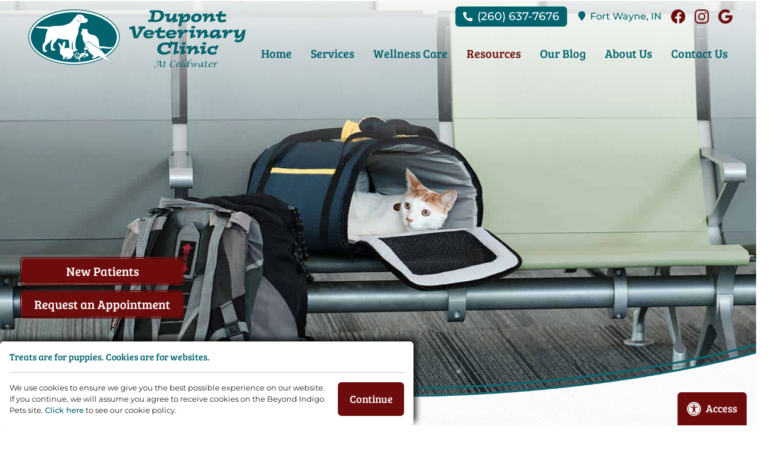

--- FILE ---
content_type: text/html; charset=UTF-8
request_url: https://www.dupontvet.com/forms/international-health-certificate.html
body_size: 30647
content:
<!DOCTYPE html>
<html lang="en">
    <head>
        <meta charset="utf-8">
        <meta name="theme-color" content="#777777"/>
                                    <title>Health Cert | Dupont Veterinary Clinic</title>
                    <meta name="description" content="Please fill out our International Health Certificate Checklist. We look forward to seeing you here at Dupont Veterinary Clinic.">
                    <meta property="og:title" content="Health Cert | Dupont Veterinary Clinic" />
                    <meta property="og:image" content="https://www.dupontvet.com/images/page-heroes/hero-default.jpg" />
                        <meta name="viewport" content="width=device-width, initial-scale=1.0">
		<link rel="shortcut icon" type="image/x-icon" href="/favicon.ico">
		<link rel="icon" type="image/png" sizes="16x16" href="/favicon-16.png">
		<link rel="icon" type="image/png" sizes="32x32" href="/favicon-32.png">
		<link rel="icon" type="image/png" sizes="192x192" href="/favicon-192.png">
		<link rel="mask-icon" href="/favicon.svg">
		<link rel="apple-touch-icon" href="/apple-touch-icon.png">
		<meta name="msapplication-config" content="/browserconfig.xml">
		<meta name="apple-mobile-web-app-title" content="Dupont Veterinary Clinic">
		<meta name="application-name" content="Dupont Veterinary Clinic">
		        <!-- Preload the stylesheet that will reference the fetchpriority image. -->
                                <link rel="preload" fetchpriority="high" as="style" href="styles/css/base.css?1746549870" media="screen">
         
                <!-- end fetch priority code-->
        <link rel="preload" href="https://www.dupontvet.com//styles/css/fontawesome.min.css" as="style" media="screen">
        <link rel="preload" as="script" href="https://ajax.googleapis.com/ajax/libs/jquery/3.3.1/jquery.min.js">
        <style>*{opacity: 0;} @font-face{ font-family:'FontAwesome';font-display: block;}</style>
        <link rel="preload" as="script" href="https://cdn.jsdelivr.net/npm/vanilla-lazyload@12.4.0/dist/lazyload.min.js">
        <script type="application/ld+json">
            // Beyond Indigo Responsive Boilerplate V24
            {
                "@context": "https://schema.org",
                "@type": "VeterinaryCare", 
                "name": "Dupont Veterinary Clinic",
                "url": "https://www.dupontvet.com/",
                "logo": "https://www.dupontvet.com/images/logo.svg",
                "address": {
                  "@type": "PostalAddress",
                  "streetAddress": "",
                  "addressLocality": "",
                  "addressRegion": "",
                  "postalCode": "",
                  "addressCountry": "USA"
                },
                "telephone": "260-637-7676",
                "email": "",
                "description": "Please fill out our International Health Certificate Checklist. We look forward to seeing you here at Dupont Veterinary Clinic.",
                "openingHours": [
                  "Mo 00:00-00:00",
                  "Tu 00:00-00:00",
                  "We 00:00-00:00",
                  "Th 00:00-00:00",
                  "Fr 00:00-00:00",
                  "Sa 00:00-00:00"
                ],
                "sameAs": [
                  "",
                  "",
                  "",
                  "",
                  "",
                  ""
                ]
            }
        </script>
        <!-- Google Tag Manager -->
        <script>(function(w,d,s,l,i){w[l]=w[l]||[];w[l].push({'gtm.start':
        new Date().getTime(),event:'gtm.js'});var f=d.getElementsByTagName(s)[0],
        j=d.createElement(s),dl=l!='dataLayer'?'&l='+l:'';j.async=true;j.src=
        'https://www.googletagmanager.com/gtm.js?id='+i+dl;f.parentNode.insertBefore(j,f);
        })(window,document,'script','dataLayer','GTM-W8FXRDC');</script>
        <!-- End Google Tag Manager -->
    </head>
    <body class="preload healthcert">
        <a href="#main-nav" class="screen-reader">Skip to main navigation</a>
        <a href="#main-content" class="screen-reader">Skip to main content</a>
        <!-- Google Tag Manager (noscript) -->
            <noscript><iframe src="https://www.googletagmanager.com/ns.html?id=GTM-W8FXRDC"
            height="0" width="0" style="display:none;visibility:hidden"></iframe></noscript>
        <!-- End Google Tag Manager (noscript) -->
                <div class="bi-accesibility-button"><button id="bi-access" onclick="setCookie('accessibility', 'yes', 1)"><span class="fas fa-universal-access"></span>Access</button></div>
        
        <!-- Begin Beyond Indigo Pets Alert Bar -->
                    	<!-- end Beyond Indigo Pets Alert Bar -->
        <div class="bi-body-wrapper">
                    <div class="bi-nav-container" id="bi-nav">
    <div class="bi-nav-controllers">
        <p>
            <button aria-label="menu" id="bi-nav-controller">Menu</button>
            <button class="bi-contact-controller">Contact</button>
        </p>
    </div>
    <nav class="bi-main-nav">
        <ul class="bi-nav">
            <li><a  href="/">Home</a></li>
            <li>
                <a aria-label="Services"  href="/services/">Services</a>
                <ul class="bi-subnav">
                    <li><a  href="/services/surgery.html">Surgery</a></li>
                    <li><a  href="/services/dental-care.html">Dental Care</a></li>
                    <li><a  href="/services/avian-exotics.html">Avians, Exotics, & Small Mammals</a></li>
                    <li><a  href="/services/laboratory-diagnostics.html">In-House Laboratory & Diagnostics</a></li>
                    <li><a  href="/services/pain-management.html">Pain Management</a></li>
                    <li><a  href="/services/technician-appointments.html">Technician Appointments</a></li>
                    <li><a  href="/services/endoscopy.html">Endoscopy</a></li>
                    <li><a  href="/services/end-of-life-care.html">End-of-Life Care</a></li>
                </ul>
            </li>
            <li>
                <a aria-label="Wellness Care"  href="/wellness-care/">Wellness Care</a>
                <ul class="bi-subnav">
                    <li><a  href="/wellness-care/dogs.html">Dogs</a></li>
                    <li><a  href="/wellness-care/cats.html">Cats</a></li>
                </ul>
            </li>
            <li>
                <a aria-label="Resources"  class="on" href="/resources/">Resources</a>
                <ul class="bi-subnav">
                    <li><a  href="/forms/">Forms</a></li>
                    <li class="bi-tool"><a  href="/links/">Helpful Links</a></li>                    <li><a  href="/petinsurance/">Payment Options and Pet Insurance</a></li>
                </ul>
            </li>
            <li class="bi-tool">
                <a  href="/blog/">Our Blog</a>
            </li>            <li>
                <a aria-label="About Us"  href="/about-us/">About Us</a>
                <ul class="bi-subnav">
                    <li><a  href="/about-us/our-beginnings.html">Our Beginnings</a></li>
                    <li><a  href="/about-us/why-choose-dupont-veterinary-clinic.html">Why Choose Dupont Veterinary Clinic</a></li>
                    <li class="bi-tool"><a  href="/staff/">Veterinarians and Staff</a></li>                    <li class="bi-tool"><a  href="/tour/">Hospital Tour</a></li>                    <li class="bi-tool"><a  href="/jobs/">Veterinary Careers</a></li>                </ul>
            </li>
            
            <li><button aria-label="Contact Us" class="bi-contact-controller">Contact Us</button></li>

            <li class="bi-nav-cta">
                <a href="https://connect.allydvm.com/practice/dupont/appointment_request" target="_blank" rel="noopener noreferrer">Request an Appointment</a>
            </li>
            <li class="bi-nav-cta">
                <a href="/forms/new-client.html">New Patients</a>
            </li>
        </ul>
    </nav>
</div>        <header class="bi-site-header">
    <div class="bi-logo-container">
        <a href="/">
            <img src="https://www.dupontvet.com/images/logo.svg" alt="Dupont Veterinary Clinic Logo">
            <span class="screen-reader">Dupont Veterinary Clinic</span>
        </a>
    </div>
    <div class="bi-header-contact">
        <p>
            <span class="bi-phone"><strong>Phone: </strong> <i class="fas fa-phone-alt"></i> <a href="tel:+1-260-637-7676">(260) 637-7676</a></span>
			<br>
			<span class="bi-address"><strong>Address: </strong> <i class="fas fa-map-marker"></i> <a href="https://maps.app.goo.gl/HWcr1Crj7f9goDyB9" target="_blank" rel="noopener"><span class="bi-street">11605 Coldwater Road,</span> <span class="bi-street2">,</span> <span class="bi-city">Fort Wayne,</span> <span class="bi-state">IN</span> <span class="bi-zip">46845</span></a></span>
			<br>
			<span class="bi-email"><strong>Email: </strong> <i class="fas fa-envelope"></i>  <a href="mailto:"></a></span>
        </p>
        <div class="bi-socialmedia">
    <nav>
                    <a class="bi-facebook" href="https://www.facebook.com/DupontVeterinaryClinic/" target="_blank" rel="noopener noreferrer">
                <span class="facebook">
                    <svg id="facebook" xmlns="http://www.w3.org/2000/svg" viewBox="0 0 1024 1024">
                        <g>
                            <path d="M512,0C229.23,0,0,229.23,0,512c0,255.55,187.23,467.37,432,505.78V660H302V512H432V399.2C432,270.88,508.44,200,625.39,200c56,0,114.61,10,114.61,10V336H675.44c-63.6,0-83.44,39.47-83.44,80v96H734L711.3,660H592v357.78C836.77,979.37,1024,767.55,1024,512,1024,229.23,794.77,0,512,0Z"/>
                        </g>
                    </svg>
                </span>
                <span class="screen-reader">Find us on Facebook</span>
            </a>
                            <a class="bi-instagram" href="https://www.instagram.com/dupontvetclinic/" target="_blank" rel="noopener noreferrer">
                <span class="instagram">
                    <svg id="instagram" xmlns="http://www.w3.org/2000/svg" viewBox="0 0 503.84 503.84">
                        <g>
                            <path d="M256,49.47c67.27,0,75.23.26,101.8,1.47,24.56,1.12,37.9,5.22,46.78,8.67a78,78,0,0,1,29,18.85,78,78,0,0,1,18.85,29c3.45,8.88,7.55,22.22,8.67,46.78,1.21,26.57,1.47,34.53,1.47,101.8s-.26,75.23-1.47,101.8c-1.12,24.56-5.22,37.9-8.67,46.78a83.51,83.51,0,0,1-47.81,47.81c-8.88,3.45-22.22,7.55-46.78,8.67-26.56,1.21-34.53,1.47-101.8,1.47s-75.24-.26-101.8-1.47c-24.56-1.12-37.9-5.22-46.78-8.67a78,78,0,0,1-29-18.85,78,78,0,0,1-18.85-29c-3.45-8.88-7.55-22.22-8.67-46.78-1.21-26.57-1.47-34.53-1.47-101.8s.26-75.23,1.47-101.8c1.12-24.56,5.22-37.9,8.67-46.78a78,78,0,0,1,18.85-29,78,78,0,0,1,29-18.85c8.88-3.45,22.22-7.55,46.78-8.67,26.57-1.21,34.53-1.47,101.8-1.47m0-45.39c-68.42,0-77,.29-103.87,1.52S107,11.08,91,17.3A123.68,123.68,0,0,0,46.36,46.36,123.68,123.68,0,0,0,17.3,91c-6.22,16-10.48,34.34-11.7,61.15S4.08,187.58,4.08,256s.29,77,1.52,103.87S11.08,405,17.3,421a123.68,123.68,0,0,0,29.06,44.62A123.52,123.52,0,0,0,91,494.69c16,6.23,34.34,10.49,61.15,11.71s35.45,1.52,103.87,1.52,77-.29,103.87-1.52S405,500.92,421,494.69A128.74,128.74,0,0,0,494.69,421c6.23-16,10.49-34.34,11.71-61.15s1.52-35.45,1.52-103.87-.29-77-1.52-103.87S500.92,107,494.69,91a123.52,123.52,0,0,0-29.05-44.62A123.68,123.68,0,0,0,421,17.3c-16-6.22-34.34-10.48-61.15-11.7S324.42,4.08,256,4.08Zm0,122.56A129.36,129.36,0,1,0,385.36,256,129.35,129.35,0,0,0,256,126.64ZM256,340a84,84,0,1,1,84-84A84,84,0,0,1,256,340ZM390.48,91.29a30.23,30.23,0,1,0,30.23,30.23A30.23,30.23,0,0,0,390.48,91.29Z" transform="translate(-4.08 -4.08)"/>
                        </g>
                    </svg> 
                </span>
                <span class="screen-reader">Find us on Instagram</span>
            </a>
                                    <a class="bi-google-plus" href="https://maps.app.goo.gl/HWcr1Crj7f9goDyB9" target="_blank" rel="noopener noreferrer">
                <span class="google">
                    <svg id="google" xmlns="http://www.w3.org/2000/svg"
                        xmlns:xlink="http://www.w3.org/1999/xlink"  viewBox="0 0 23.49 24">
                        <g>
                            <path d="M23.55,10H12.26v4.51h6.46a5.56,5.56,0,0,1-2.39,3.58,7.26,7.26,0,0,1-4.07,1.16,7.15,7.15,0,0,1-6.73-5,7.09,7.09,0,0,1,0-4.58,7.15,7.15,0,0,1,6.73-5,6.49,6.49,0,0,1,4.59,1.8l3.43-3.42a11.49,11.49,0,0,0-8-3.13A12,12,0,0,0,1.54,6.62a11.95,11.95,0,0,0,0,10.76A12,12,0,0,0,12.26,24a11.41,11.41,0,0,0,7.92-2.91,11.7,11.7,0,0,0,3.56-8.82A13.9,13.9,0,0,0,23.55,10Z" transform="translate(-0.26)"/>
                        </g>
                    </svg>
                </span>
                <span class="screen-reader">Follow us on Google Plus</span>
            </a>
                                                    </nav>
</div>        <!--<p>
            <span class="bi-phone"><a href="https://simplecheckout.authorize.net/payment/CatalogPayment.aspx" target="_blank" rel="noopener noreferrer">Pay My Bill</a></span>
        </p>-->
    </div>
</header>
                    <div class="bi-inside-page-hero"> 
                					<img src="https://www.dupontvet.com/images/page-heroes/hero-health-certificate.jpg" alt="A cat in a carrier" title="A cat in a carrier" width="1500" height="900">
                            </div>
                <div class="bi-page-wrapper">
            <div class="bi-page-top">
                <div class="bi-cta-nav">
                    <ul>
                        <li>
                            <a href="https://connect.allydvm.com/practice/dupont/appointment_request" target="_blank" rel="noopener noreferrer" id="bi-appt">Request an Appointment</a>
                        </li>
                        <li>
                            <a href="/forms/new-client.html" id="bi-patient">New Patients</a>
                        </li>
                    </ul>
                </div>
            </div>
            <main class="bi-page bi-hasside">
                <article class="bi-bodytext" id="main-content">
                                        <header>
                        <h1>Client Form</h1>
                                            </header>
                                        <div class="bi-text-envelope">
<!-- start healthcert page content -->
<div class="bi-top-content">
    <p>Please fill out the form to submit your information for the International Health Certificate Checklist. If you have any questions please contact us at <a href="tel:+1-260-637-7676">(260) 637-7676</a>.</p>
</div>

<div class="bi-inside-section">
    <script type="text/javascript" src="https://beyondindigo.jotform.com/jsform/223034033704038"></script>
</div>

<!-- end page content -->					
                    </div>
                </article>
                                    <aside class="bi-sidebar">
                        <div class="bi-sidebar-envelope">
                                                            <nav class="bi-side-nav">
        <h2>
                                                    <a href="/resources/">Resources</a>
                                </h2>
        <ul>
                                                        <li><a  href="/forms/">Forms</a></li>
                    <li class="bi-tool"><a  href="/links/">Helpful Links</a></li>
                    <li><a  href="/petinsurance/">Payment Options and Pet Insurance</a></li>
                                </ul>
    </nav>
<section class="bi-side-content">
    <p><a class="bi-button" href="/forms/new-client.html">New Patients</a></p>
    <p><a class="bi-button" href="https://connect.allydvm.com/practice/dupont/appointment_request" target="_blank" rel="noopener noreferrer">Request an Appointment</a></p>
</section>
<section class="bi-side-content">
    
		 <footer class="bi-testimonials">
			<blockquote>
				&ldquo;Excellent care! Made our bunny feel at home, and provided informed options. We were lucky to get in same-day emergency care as well.&rdquo;
				<br>
        <cite>&mdash;Andy S.</cite>
			</blockquote>
		</footer>
	</section>                                                    </div>
                    </aside>
                            </main>
        </div>
        <footer id="contact" class="bi-site-footer">
    <div class="bi-text-envelope">
        <section class="bi-footer-contact">
            <div class="bi-three-up">
                <div class="bi-item">
                    <div class="bi-logo-footer">
                        <img class="bi-lazy" data-src="/images/elements/logo-white.svg" alt="Dupont Logo" width="236" height="142">
                    </div>
                </div>
                <div class="bi-item">
                    <div class="bi-contact-info">
                        <div class="bi-inner-container">
                            <h2>Contact Us</h2>
                            <address>
                                <span class="bi-address">
                                    <strong>Address:</strong> <i class="fas fa-map-marker"></i><a href="https://maps.app.goo.gl/HWcr1Crj7f9goDyB9" target="_blank" rel="noopener"><span class="bi-street">11605 Coldwater Road, </span><br><span class="bi-city-state">Fort Wayne, IN</span> <span class="bi-zip">46845</span> </a>
                                </span>

                                <span class="bi-phone">
                                    <strong>Phone:</strong> <i class="fas fa-phone-alt"></i><a href="tel:+1-260-637-7676">(260) 637-7676</a>                                                                    </span>
                            </address>
                        </div>
                        <a class="bi-button" href="https://connect.allydvm.com/practice/dupont/appointment_request" target="_blank" rel="noopener noreferrer">Request an Appointment</a>
                    </div>
                </div>
                <div class="bi-item">
                    <div class="bi-hours">
                        <div class="bi-inner-container">
                            <h2>Hours</h2>
                            <p>      
                                <span class="hours1"><strong>Monday&ndash;Friday:</strong> 8:00 a.m.&ndash;6:00 p.m.</span><br/> <span class="hours2"><strong>Saturday:</strong> 8:00 a.m.&ndash;12:00 p.m.</span><br/> <span class="hours3"><strong>Sunday:</strong> Closed</span><br/>                            </p>
                                                    </div>

                    </div>
                    <div class="bi-accordion">
                        <div class="bi-accordion-header">
                            <h2>Emergencies</h2>
                        </div>
                        <div class="bi-accordion-content">
                            <h3>Northeast Indiana Veterinary Emergency Specialty Hospital</h3>
                            <a href="https://www.nives24h.com/">https://www.nives24h.com</a>
                            <p>5818 Maplecrest Rd, Fort Wayne, IN 46835  </p>
                            <a href="tel:+1-260-426-1062">(260) 426-1062</a>
                            <br>
                            <h3>Southwest Veterinary Urgent Care</h3>
                            <a href="https://www.swurgentvet.com/">https://www.swurgentvet.com</a>
                            <p>10325 Illinois Rd, Fort Wayne, IN 46814</p>
                            <a href="tel:+1-260-271-1711">(260) 271-1711</a>
                        </div>
                    </div>      
                </div>
            </div>
        </section>
    
        <div class="bi-footer-logos">
            <a href="https://www.carecredit.com/" target="_blank" rel="noopener noreferrer">
                <img class="bi-lazy" data-src="/images/logos/carecredit-alt.svg" alt="CareCredit" title="CareCredit" width="" height="">
                <span class="screen-reader">Learn More About CareCredit</span>
            </a>
            <a href="https://scratchpay.com/consumer/007ec152d7d577ba72e9fa26fc6a1012/daytime-veterinary-practice/Fort-Wayne-IN-46845/dupont-veterinary-clinic" target="_blank" rel="noopener noreferrer">
                <img class="bi-lazy" data-src="/images/logos/scratchpay.png" alt="Scratch Pay" title="Scratch Pay" width="" height="">
                <span class="screen-reader">Learn More About Scratch Pay</span>
            </a>
        </div>
        <div class="bi-copyright">
            <p><small>Copyright © 2026 Dupont Veterinary Clinic. All rights reserved. <a href="https://www.beyondindigopets.com" rel="nofollow" title="Beyond Indigo Pets" target="_blank">Veterinary Website</a> by Beyond Indigo Pets. | <a href="https://www.dupontvet.com/privacy-policy.html">Privacy Policy</a></small></p>
        </div>
    </div>
    <div class="bi-map-container">
        <div class="bi-inner-container">
            <h2>Map &amp; Directions</h2>
            <div class="bi-map" id="map">
                <iframe class="bi-lazy" title="bizname" data-src="https://www.google.com/maps/embed?pb=!1m14!1m8!1m3!1d3002.4953947031995!2d-85.133159!3d41.189172!3m2!1i1024!2i768!4f13.1!3m3!1m2!1s0x8816083b43681ba5%3A0x42d667c1d5bb4351!2sDupont%20Veterinary%20Clinic!5e0!3m2!1sen!2sus!4v1697562271019!5m2!1sen!2sus" style="border:0;" allowfullscreen="" loading="lazy" referrerpolicy="no-referrer-when-downgrade"></iframe>            </div>
        </div>
    </div>
</footer>    </div>
                    <div class="bi-styles">
            <link rel="stylesheet" href="https://www.dupontvet.com/styles/css/base.css?1746549870" media="screen">
            <link rel="stylesheet" type="text/css" href="https://www.dupontvet.com//styles/css/fontawesome.min.css" media="screen">
            <link href="https://www.dupontvet.com/styles/css/small.css?1746549871" rel="stylesheet" media="(min-width: 38em)">
            <link href="https://www.dupontvet.com/styles/css/medium.css?1746549870" rel="stylesheet" media="(min-width: 50em)">
            <link href="https://www.dupontvet.com/styles/css/large.css?1746549870" rel="stylesheet" media="(min-width: 68em)">
                        <link href="https://www.dupontvet.com//styles/css/print.css" rel="stylesheet" media="print">
			                    </div>
                <script>
            (function() {
                function getScript(url,success){
                    var script=document.createElement('script');
                    script.src=url;
                    var head=document.getElementsByTagName('head')[0],
                        done=false;
                    script.onload=script.onreadystatechange = function(){
                        if ( !done && (!this.readyState || this.readyState == 'loaded' || this.readyState == 'complete') ) {
                            done=true;
                            success();
                            script.onload = script.onreadystatechange = null;
                            head.removeChild(script);
                        }
                    };
                    head.appendChild(script);
                }
                getScript('https://ajax.googleapis.com/ajax/libs/jquery/3.3.1/jquery.min.js',function(){
                    
                     jQuery(function () {
                        $("#cookieAgree").click(function () {
                           $.getScript( "https://www.beyondindigopets.com/comscripts/jquery.cookie.js", function() {
                               $.cookie("cookieAgree", "clicked",{ expires : 365, path: "/;SameSite=Lax"});
                            });
                            jQuery('#privacy-pop-up').fadeOut();
                        });
                    });
                    
                    $(document).ready(function(){
                        $("body").removeClass("preload");
                        setTimeout(function() {
                            $('.bi-out').removeClass('bi-out');
                        },11000);

                                                //*=============== Navigation Menu & Contact Button controls 
                        $('#bi-nav-controller').on('click', function(){
                            $(this).toggleClass('bi-main-nav-out');
                            $('.bi-main-nav').toggleClass('bi-main-nav-out');
                        });
                        $('.bi-contact-controller').on('click', function(){
                            $('.bi-main-nav-out').removeClass('bi-main-nav-out');
                            $('html,body').animate({ scrollTop: (($("#contact").offset().top) - 50)}, 'slow');
                        });
                        $(window).resize(function() {
                            $('.bi-main-nav-out').removeClass('bi-main-nav-out');
                        });
                        //*=============== Dismiss Web Alert Bar
                        $('.bi-alert-bar-close').click(function() {
                            $('.bi-alert-bar').slideUp("slow");
                        });

                        //*=============== scroll classes for sticky header/nav
                        $(window).on('scroll', function() {
                            var scrollTop = $(this).scrollTop();

                            $('.bi-body-wrapper').each(function() {
                                var topDistance = $(this).offset().top;

                                if ( (topDistance + 2) <= scrollTop ) {
                                    $(".bi-logo-container").addClass("fixed");
                                }
                                if ( (topDistance + 2) >= scrollTop ) {
                                    $(".bi-logo-container").removeClass("fixed");
                                }
                            });
                            
                            var scroll = $(window).scrollTop();
                            var navTop = $('#bi-nav').offset().top;
                            if (scroll >= navTop) {
                                $(".bi-nav-container").addClass("fixed");
                                $(".bi-pre-footer").addClass("fixed");
                            }
                            if (scroll < navTop) {
                                $(".bi-nav-container").removeClass("fixed");
                                $(".bi-pre-footer").removeClass("fixed");
                            }
                        });

                        //scroll to add class functionalities
                        $(window).scroll(function() {
                            scrollObj = ["bi-page-wrapper"];
                            scroll = $(window).scrollTop();

                            $.each(scrollObj, function(i, val) {
                                objTop = $("." + val).offset().top;
                                if (scroll >= objTop ) {
                                    $("." + val).addClass('fixed');
                                } else {
                                    $("." + val).removeClass('fixed');
                                }
                            })
                        });

                        //*=============== Load Random quote
                        var init = {
                            quoteRotator: function() {
                                var quotes = $('.bi-testimonials blockquote');
                                var randomnumber = Math.floor(Math.random() * quotes.length)
                                quotes.hide();

                                function showNextQuote() {
                                    ++randomnumber;
                                    quotes.eq(randomnumber % quotes.length)
                                        .fadeIn(1000)
                                }
                                showNextQuote();
                            }
                        }                            
                        init.quoteRotator();

                        //*=============== Accordions slide open and closed
                        $('.bi-accordion-header').each(function() {               
                            $(this).attr('tabindex', '0');
                        });
                        $(".bi-accordion .bi-accordion-header").focus(function() {
                            $(this).blur();
                            $(this).toggleClass("active").next().slideToggle();
                        });

                        //*=============== Smooth scrolling with links use class="bi-scroll"
                        $("a.bi-scroll").click(function(e) {
                            e.preventDefault();
                            var aid = $(this).attr("href");
                            $('html,body').animate({scrollTop: $(aid).offset().top - 250},'slow');
                        });

                        //*=============== Staff Page Scripts
                         //end staff page scripts
                    }); 
                });
            })();
        </script>
        <script>
        function killCookie(cname, cvalue, exdays) {
            document.cookie = "accessibility=; expires=Thu, 01 Jan 1970 00:00:00 UTC; path=/";
            location.reload(true);
            }
        function setCookie(cname, cvalue, exdays) {
            var d = new Date();
            d.setTime(d.getTime() + (exdays*24*60*60*1000));
            var expires = "expires="+d.toUTCString();
            document.cookie = cname + "=" + cvalue + "; " + expires + "; path=/";
            location.reload(true);
        }
        </script>
		        		 <script>
        window.lazyLoadOptions = {
            elements_selector: ".bi-lazy",
        };
    </script>
    <script defer src="https://cdn.jsdelivr.net/npm/vanilla-lazyload@12.4.0/dist/lazyload.min.js"></script>
    <div id="privacy-pop-up" class="bi-cookies">
        <div class="bi-cookie-inner">
            <h3>Treats are for puppies. Cookies are for websites.</h3>
            <div class="bi-cookie-flex">
                <p>We use cookies to ensure we give you the best possible experience on our website. If you continue, we will assume you agree to receive cookies on the Beyond Indigo Pets site. <a href="privacy-policy.html#cookies">Click here</a> to see our cookie policy.</p>
                <a id="cookieAgree" class="bi-button">Continue</a>
            </div>
        </div>
    </div>
    </body>
</html>  


--- FILE ---
content_type: text/css
request_url: https://www.dupontvet.com/styles/css/small.css?1746549871
body_size: 1341
content:
@-webkit-keyframes biSlideFade{0%{opacity:0}6%{opacity:1}24%{opacity:1}30%{opacity:0}to{opacity:0}}@keyframes biSlideFade{0%{opacity:0}6%{opacity:1}24%{opacity:1}30%{opacity:0}to{opacity:0}}@media only screen{}@media only screen and (min-width:950px){.bi-content-img.left,.bi-video-container.left{float:left;margin-left:0em;margin-right:2rem;margin-bottom:2rem;margin-top:0.375em}.bi-content-img.right,.bi-video-container.right{float:right;margin-left:2rem;margin-right:0em;margin-bottom:2rem;margin-top:0.375em}}@media only screen and (min-width:951px) and (max-width:68em){.bi-highlight .bi-content-img.left,.bi-highlight .bi-video-container.left{float:none;margin-left:auto;margin-right:auto;margin-bottom:1rem;margin-top:1rem}.bi-highlight .bi-content-img.right,.bi-highlight .bi-video-container.right{float:none;margin-left:auto;margin-right:auto;margin-bottom:1rem;margin-top:1rem}}@media only screen and (min-width:68em){.bi-highlight .bi-content-img.left,.bi-highlight .bi-video-container.left{float:left;margin-left:0em;margin-right:2rem;margin-bottom:2rem;margin-top:0.375em}.bi-highlight .bi-content-img.right,.bi-highlight .bi-video-container.right{float:right;margin-left:2rem;margin-right:0em;margin-bottom:2rem;margin-top:0.375em}}

--- FILE ---
content_type: text/css
request_url: https://www.dupontvet.com/styles/css/medium.css?1746549870
body_size: 5594
content:
/* 16:9 */
@keyframes biSlideFade {
  0% {
    opacity: 0; }
  6% {
    opacity: 1; }
  24% {
    opacity: 1; }
  30% {
    opacity: 0; }
  100% {
    opacity: 0; } }

@media only screen {
  /*
        * TYPOGRAPHY *
    */
  .bi-bullets.three {
    -webkit-column-count: 2;
    -moz-column-count: 2;
    column-count: 2; }
  .bi-bullets.two {
    -webkit-column-count: 2;
    -moz-column-count: 2;
    column-count: 2; }
  .bi-page {
    display: flex;
    flex-wrap: wrap;
    padding: 0;
    margin: 0;
    width: 100%;
    justify-content: space-between;
    flex-wrap: wrap;
    flex-direction: row;
    max-width: 1500px;
    margin-left: auto;
    margin-right: auto; }
    .bi-page .bi-bodytext {
      flex-basis: calc(100% - 20em);
      width: calc(100% - 20em);
      max-width: calc(100% - 20em); }
      .bi-page .bi-bodytext.bi-noside {
        flex-basis: 100%;
        width: 100%;
        max-width: 100%; }
    .bi-page .bi-sidebar {
      flex-basis: 20em;
      max-width: 20em;
      width: 20em; }
  .bi-full-width .bi-text-envelope {
    max-width: 1500px;
    margin-left: auto;
    margin-right: auto; }
  .bi-two-up {
    display: flex;
    flex-wrap: wrap;
    padding: 0;
    margin: 0;
    width: 100%;
    justify-content: flex-start;
    flex-wrap: wrap;
    flex-direction: row; } }
  @media only screen and (-ms-high-contrast: active), only screen and (-ms-high-contrast: none) {
    .bi-two-up {
      /* IE10+ specific styles go here */
      display: flex;
      flex-wrap: wrap;
      padding: 0;
      margin: 0;
      width: 100%;
      justify-content: flex-start;
      flex-wrap: no-wrap;
      flex-direction: row; } }
@media only screen {
    .bi-two-up .bi-item {
      flex-basis: calc(100% /2);
      width: calc(100% /2);
      max-width: calc(100% /2);
      -ms-flex-basis: calc(99% /2);
      -ms-width: calc(99% /2);
      -ms-max-width: calc(99% /2); }
  .bi-thirds-up {
    display: flex;
    flex-wrap: wrap;
    padding: 0;
    margin: 0;
    width: 100%;
    justify-content: flex-start;
    flex-wrap: wrap;
    flex-direction: row; }
    .bi-thirds-up .bi-item.bi-two-thirds {
      flex-basis: calc(200% /3);
      width: calc(200% /3);
      max-width: calc(200% /3);
      -ms-flex-basis: calc(199% /3);
      -ms-width: calc(199% /3);
      -ms-max-width: calc(199% /3); }
    .bi-thirds-up .bi-item.bi-one-third {
      flex-basis: calc(100% /3);
      width: calc(100% /3);
      max-width: calc(100% /3);
      -ms-flex-basis: calc(99% /3);
      -ms-width: calc(99% /3);
      -ms-max-width: calc(99% /3); }
  .bi-three-up {
    display: flex;
    flex-wrap: wrap;
    padding: 0;
    margin: 0;
    width: 100%;
    justify-content: flex-start;
    flex-wrap: wrap;
    flex-direction: row; } }
  @media only screen and (-ms-high-contrast: active), only screen and (-ms-high-contrast: none) {
    .bi-three-up {
      /* IE10+ specific styles go here */
      display: flex;
      flex-wrap: wrap;
      padding: 0;
      margin: 0;
      width: 100%;
      justify-content: flex-start;
      flex-wrap: no-wrap;
      flex-direction: row; } }
@media only screen {
    .bi-three-up .bi-item {
      flex-basis: calc(100% /3);
      width: calc(100% /3);
      max-width: calc(100% /3);
      -ms-flex-basis: calc(99% /3);
      -ms-width: calc(99% /3);
      -ms-max-width: calc(99% /3); }
  .bi-four-up {
    display: flex;
    flex-wrap: wrap;
    padding: 0;
    margin: 0;
    width: 100%;
    justify-content: flex-start;
    flex-wrap: wrap;
    flex-direction: row; } }
  @media only screen and (-ms-high-contrast: active), only screen and (-ms-high-contrast: none) {
    .bi-four-up {
      /* IE10+ specific styles go here */
      display: flex;
      flex-wrap: wrap;
      padding: 0;
      margin: 0;
      width: 100%;
      justify-content: flex-start;
      flex-wrap: no-wrap;
      flex-direction: row; } }
@media only screen {
    .bi-four-up .bi-item {
      flex-basis: calc(100% /2);
      width: calc(100% /2);
      max-width: calc(100% /2);
      -ms-flex-basis: calc(99% /2);
      -ms-width: calc(99% /2);
      -ms-max-width: calc(99% /2); }
  .bi-five-up {
    display: flex;
    flex-wrap: wrap;
    padding: 0;
    margin: 0;
    width: 100%;
    justify-content: flex-start;
    flex-wrap: wrap;
    flex-direction: row; } }
  @media only screen and (-ms-high-contrast: active), only screen and (-ms-high-contrast: none) {
    .bi-five-up {
      /* IE10+ specific styles go here */
      display: flex;
      flex-wrap: wrap;
      padding: 0;
      margin: 0;
      width: 100%;
      justify-content: flex-start;
      flex-wrap: no-wrap;
      flex-direction: row; } }
@media only screen {
    .bi-five-up .bi-item {
      flex-basis: calc(100% /2);
      width: calc(100% /2);
      max-width: calc(100% /2);
      -ms-flex-basis: calc(99% /2);
      -ms-width: calc(99% /2);
      -ms-max-width: calc(99% /2); }
  /*
        * FOOTER *
    */
  .bi-footer-contact {
    display: flex;
    flex-wrap: wrap;
    padding: 0;
    margin: 0;
    width: 100%;
    justify-content: flex-start;
    flex-wrap: wrap;
    flex-direction: row; } }
  @media only screen and (-ms-high-contrast: active), only screen and (-ms-high-contrast: none) {
    .bi-footer-contact {
      /* IE10+ specific styles go here */
      display: flex;
      flex-wrap: wrap;
      padding: 0;
      margin: 0;
      width: 100%;
      justify-content: flex-start;
      flex-wrap: no-wrap;
      flex-direction: row; } }


--- FILE ---
content_type: text/css
request_url: https://www.dupontvet.com/styles/css/large.css?1746549870
body_size: 999
content:
/* 16:9 */
@keyframes biSlideFade {
  0% {
    opacity: 0; }
  6% {
    opacity: 1; }
  24% {
    opacity: 1; }
  30% {
    opacity: 0; }
  100% {
    opacity: 0; } }

@media only screen {
  /*
        * TYPOGRAPHY * ** * ** * ** * ** * ** *
    */
  .bi-bullets.three {
    -webkit-column-count: 3;
    -moz-column-count: 3;
    column-count: 3; }
  .bi-four-up .bi-item {
    flex-basis: calc(100% /4);
    width: calc(100% /4);
    max-width: calc(100% /4);
    -ms-flex-basis: calc(99% /4);
    -ms-width: calc(99% /4);
    -ms-max-width: calc(99% /4); }
  .bi-five-up .bi-item {
    flex-basis: calc(100% /5);
    width: calc(100% /5);
    max-width: calc(100% /5);
    -ms-flex-basis: calc(99% /5);
    -ms-width: calc(99% /5);
    -ms-max-width: calc(99% /5); }
    .bi-five-up .bi-item:last-child {
      flex-basis: calc(100% /5);
      width: calc(100% /5);
      max-width: calc(100% /5); } }


--- FILE ---
content_type: image/svg+xml
request_url: https://www.dupontvet.com/images/elements/logo-icon-teal.svg
body_size: 9716
content:
<svg xmlns="http://www.w3.org/2000/svg" id="Layer_1" data-name="Layer 1" viewBox="0 0 116 70.2"><defs><style>.cls-1,.cls-2{fill:#fff;stroke-width:0}.cls-2{fill:#00636d}</style></defs><path d="M115.5 35.1c0 19.1-25.7 34.6-57.5 34.6S.5 54.2.5 35.1 26.2.5 58 .5s57.5 15.5 57.5 34.6" class="cls-1"/><path d="M115.5 35.1h.5c0 4.9-1.7 9.6-4.6 13.8-4.4 6.3-11.8 11.6-21.1 15.4C81.1 68 70 70.2 58 70.2c-16 0-30.4-3.9-40.9-10.2-5.3-3.2-9.5-6.9-12.5-11.1C1.7 44.7 0 40 0 35.1s1.7-9.6 4.6-13.8C9.1 15 16.4 9.7 25.7 5.9 34.9 2.2 46 0 58 0c16 0 30.4 3.9 40.9 10.2 5.3 3.2 9.5 6.9 12.5 11.1s4.6 8.9 4.6 13.8h-1c0-4.7-1.6-9.1-4.4-13.2-4.3-6.1-11.5-11.3-20.6-15S69.9 1 58 1C42.2 1 27.9 4.9 17.6 11.1 12.4 14.2 8.3 17.9 5.4 22 2.6 26 1 30.4 1 35.1s1.6 9.1 4.4 13.2C9.7 54.4 16.9 59.7 26 63.4c9.1 3.7 20.1 5.9 32 5.9 15.8 0 30.1-3.9 40.4-10.1 5.2-3.1 9.3-6.8 12.2-10.9 2.9-4.1 4.4-8.5 4.4-13.2h.5Z" class="cls-2"/><path d="M112.5 35.3c0 17.6-24.5 31.8-54.7 31.8S3.1 52.9 3.1 35.3 27.6 3.5 57.8 3.5s54.7 14.2 54.7 31.8" class="cls-2"/><path d="M68.4 7.2c.9.4 1.9.8 2.3 1.6.3.5.2 1 .4 1.4.9 1.5 4.1 1 4.4 3v.4c-.3 2.6-2.2 3.3-4.8 3.5-1.5.1-3.1 0-4.6.1-.3 2-1 4-1.8 5.6-.3.6-.6 1.2-.7 1.8-.4 1.6 0 3.2-.3 4.7-.3 1.4-.8 2.5-1.3 3.7-2 4.4-3.3 10.9-1.8 16.9.4.1.8.2 1.1.4.6.3 1.2 1.1 1.3 1.9-.9.6-2.4.1-3.7.1.3.4.5.8.5 1.5-.9.1-2 .1-3.1 0-.9 0-2.3 0-2.8-.4s-.7-1.1-.7-1.7c0-.4.1-.8 0-1.3s-.5-.8-.7-1.4c-.2-.8-.2-1.8-.3-2.7s-.1-1.9-.2-2.8c-.2-2 0-4-1.1-5.1-2.4-.3-4.8-.1-7.1-.4-1-.1-2-.4-3-.7-1-.2-2.4-.6-3.3-.2-.5.2-.9 1-1.3 1.7-.8 1.4-1.6 2.3-2.6 3.4-.5.6-1.1.9-1.4 1.5-.6 1.1-1.1 4.2-.4 5.4.4.6 1.1.7 1.7 1 .6.3 1.2.9 1.2 1.8-.7.2-1.6.3-2.4.3-.9 0-1.9 0-2.4-.3-.6-.3-.7-1.2-.8-2-.2-1.9-.2-3.9-.3-5.7 0-.4-.1-.9 0-1.2 0-.2.3-.4.4-.7.7-1 1-2.4.9-4.2-1.2.6-1.4 1.8-2.2 2.8-.4.5-1 .8-1.5 1.3s-1 .8-1.5 1.3c-.5.4-.9 1-1.4 1.4-.5.5-1 .9-1.4 1.4-.9 1.2-.6 3.2-.3 5.2 1.1.4 2.6.4 2.3 2-.4.3-1 .4-1.7.5-.7 0-2.1.1-2.5-.1-.5-.2-.9-1.4-1-2-.4-1-.5-1.9-.5-2.8-.1-1.8-.2-4.2.6-5.4.5-.7 1.4-1.2 1.8-1.9s.4-1.4.5-2.4c.1-1.5.6-2.8.9-4.1.1-.7.2-1.5.3-2.2.2-1.5.5-2.9.9-4.1.4-1.3 1.4-2.2 1.5-3.5-1.8-1.5-4.9-1-7.9-1.2-1.3-.1-2.7-.3-4-.6-1.3-.2-2.6-.5-3.5-1 .2-.5.7-.7 1.2-.9 1.2-.3 2.7-.1 4.1-.1 3 .1 5.7 0 8.6.1 1.4.1 2.9.3 4.2.2 1.2-.1 2.3-.5 3.5-.7s2.6-.3 4-.3c4.1-.2 8.5-.1 11.6-1.2 1-.4 2-.9 3.1-1.2 2.2-.7 4.1-1.6 5.4-3.1.8-.9 1.3-1.8 2-2.7s1.4-1.7 2.2-2.5c.6-.7 1.3-1.4 2-2.3s1.6-1.5 3-1.7h1.1c1 .1 2.2.4 3.3.9M65 8.7c0 .9.4 1.7.8 2.7.3.8.8 1.9.7 2.8-.3 1.8-2.4.7-3.2.1-.7-.5-1.1-1-2-1.2-.1 0 .1.3.2.5.8 1.1 2.9 2.3 4.8 2 .7-1.5.5-2.9-.2-4.4-.5-1-.4-1.9-.8-2.6-.2-.1-.2.1-.3.1m-9.2 31.9c-.4 1-.6 2.6-.6 4.2-.1 2 0 3.9.5 5.2.3.6.6 1 1.3 1.1 0-1.6-.5-3.3-.7-5.1-.1-1.8 0-3.9-.5-5.4" class="cls-1"/><path d="M46.4 40.4c1.8 2.8-.8 6.1-.2 8.9 5.3-2.1 11.4.8 10.9 7.1-.1.5 1-.1.8.4-.4 2.4-3.1 2.5-3 5.3-2.2.5-5.4 1.7-7.7.8.3-1.4 1.4-2.1 3.2-2-.7-.4-2.5-.2-3.2 0-.6 1.5-1.3 2.8-3.9 2.4-.5-.7.8-.8 1-1.4-.1-.3-.5.1-1-.2-.1-.9.7-.9.8-1.6-.5-2.2-3.4-2.2-4.1-4.1-.5-1.4.6-2.6-.4-4.1 0-1 .5-1.4.8-2-.1-3.6-3.2-4.4-2.8-8.5 2.3 1.2 4.1 2.9 5.3 5.3.6-2.7.6-6 3.5-6.3" class="cls-1"/><path d="M46.4 40.4c.6.7.8 1.5.8 2.3 0 1.9-.9 3.9-.9 5.7 0 .3 0 .6.1.9h-.2l-.1-.2c1.2-.5 2.4-.7 3.5-.7 2 0 3.9.7 5.3 1.9s2.3 3.1 2.3 5.4v.7h.5l.2.1c.1 0 .1.2.1.2v.1h-.2.2c-.2 1.2-1 1.9-1.7 2.6S55 60.7 55 62v.2h-.1c-1.6.4-3.8 1.1-5.8 1.1-.7 0-1.4-.1-2-.3v-.1c.2-.7.5-1.2 1-1.6.5-.4 1.2-.5 2.1-.5h.3v.2h-.1c-.2-.2-.7-.2-1.3-.2-.7 0-1.5.1-1.9.2v-.2l.2.1c-.3.7-.6 1.3-1.1 1.8s-1.2.8-2.1.8c-.3 0-.6 0-.9-.1h-.1v-.1c-.1-.1-.2-.3-.2-.4 0-.2.1-.3.2-.4.2-.2.4-.3.6-.4.2-.1.3-.3.4-.4l.2.1-.1.2h-.5c-.2 0-.3 0-.5-.2h-.1v-.3c0-.4.2-.7.4-.9s.4-.3.4-.6h.2-.2c-.2-1-1-1.5-1.9-2s-1.8-1-2.2-2c-.1-.3-.1-.6-.1-.8 0-.6.2-1.2.2-1.8 0-.4-.1-.9-.4-1.3v-.2c0-.5.2-.9.3-1.2.2-.3.4-.6.5-.9l.2.1h-.2c-.1-1.7-.8-2.7-1.5-3.8s-1.4-2.2-1.4-4.1v-.9l.2.1c2.4 1.2 4.2 2.9 5.3 5.3v.2h-.2c.3-1.3.4-2.8.8-4.1.4-1.2 1.2-2.2 2.8-2.4h.1l.1.1-.2.1v.2c-1.4.2-2.1 1-2.5 2.1-.4 1.2-.6 2.6-.8 4l-.1.5-.2-.5c-1.1-2.3-2.9-4-5.2-5.2l.1-.1h.2v.7c0 1.7.7 2.8 1.4 3.9s1.4 2.2 1.5 4c-.1.4-.4.6-.5.9-.2.3-.3.6-.3 1v.1h-.2l.1-.1c.4.5.5 1.1.5 1.5 0 .7-.2 1.3-.2 1.8 0 .2 0 .5.1.7.3.9 1.1 1.3 2 1.8s1.8 1.1 2 2.3c-.1.4-.3.6-.5.8s-.3.3-.3.7v.1h-.2l.1-.1c.1.1.2.1.4.1h.4c.1 0 .3 0 .3.2v.2c-.1.3-.4.5-.7.7-.1.1-.2.2-.3.2l-.1.1s0 .1.1.2l-.1.1v-.2c.3 0 .6.1.8.1.9 0 1.4-.3 1.9-.7.4-.4.7-1 1-1.7v-.1h.1c.4-.1 1.2-.3 2-.3.6 0 1.1.1 1.4.3l.6.3h-1c-.8 0-1.4.2-1.9.5s-.8.8-.9 1.4h-.2l.1-.2c.6.2 1.2.3 1.9.3 1.9 0 4.1-.7 5.8-1.1v.2h-.2V62c0-1.4.7-2.2 1.4-2.9s1.4-1.3 1.6-2.4h-.5l-.2-.1c-.1 0-.1-.2-.1-.2v-.1h.2-.2v-.6c0-4.4-3.4-6.9-7.3-6.9-1.1 0-2.3.2-3.4.6l-.2.1v-.2c-.1-.3-.1-.6-.1-.9 0-1.9.9-3.8.9-5.7 0-.8-.2-1.5-.5-2.3v.2-.2Z" class="cls-2"/><path d="M76.2 58.3c0 .3 0 .6.1.8-.1.6-1.3.5-2.1.5-.2 0-.4.1-.5.1-.9-.1-1.6-1.4-1.2-2.3-.3-.2-.9-.1-1.3 0-.2.4 0 1.2-.1 1.7.2.4.7.4.9.8.2.1.5 0 .6.3.1.4-.1.5-.3.5-.4.1-.4-.8-.9-.6-.2.5.3 1.1.3 1.7l-.2.2c-.2.1-.3 0-.5-.1-.1-.4.1-1.2-.2-1.7-.6.1-.3.6-.6.9-.3.1-.5 0-.6-.2-.1-.4.2-.4.3-.6.2-.4.3-.9.7-1.1-.2-.3-.4-.6-.5-1-.3.1-.7.5-1 .8s-.5.7-.8 1c-.8 1-2 1.5-3.2 2.2 0 .4.1.8 0 1.1.3.2.6.4.8.8.3.2.5.1.6.4.1.4-.4.6-.6.3-.1-.1 0-.3-.1-.4-.2-.2-.3 0-.4-.1-.4.4.1 1.2.1 1.7l-.2.2h-.4c-.4-.4.1-1.2-.2-1.8-.6-.1-.4.7-.7.9-.3 0-.4-.1-.5-.4 0-.2.3-.3.4-.5.1-.4.3-.7.6-.9-.2-.3-.4-.5-.5-.8-2.8.7-4.9-.6-5.5-2.9 0-.4-.1-.8-.1-1.2.2-1.7 1.8-3.7 3.9-3.7 1.1 0 2.2.9 2.5 2.1.1.5 0 .8-.2 1.1-.3.2-.8.1-1 0-.3-1.1-.1-2.4-1.6-2.1-1 .2-2.4 1.4-2.5 2.6-.1 1.8 1.8 4.1 3.8 2.8-.2-.3-.3-.6-.5-.7-.3.1-.7.2-1 .1-.3 0-.2.3-.6.2-.2-.1-.3-.6-.1-.7.4 0 .7.3 1-.1-.1-.5-.9-.7-1.3-1-.1-.3.1-.4.2-.6.7.1.8.9 1.5 1 .4-.5-.4-.8-.2-1.2.2-.1.4-.1.5 0 .1.2.2.3 0 .5.2.3.3.7.3 1.2.3.2.6.2.9.4.8-.8 1-2.1 1.6-3.1.9-1.5 2.3-2.6 4.8-2.2.4-.3.5-.7.9-1-.2-.6-.2-1.4-.3-1.9.1-.1.5-.1.6 0 .1.4-.3.7.1 1.1.6-.2.7-.8 1-1.3h.4c.1.1.3.2.2.5-.4.4-1 .6-1 1.3.5.2.6-.3 1.1-.3.2 0 .2.2.3.4-.1.1-.1.2-.2.3-.5-.1-1 .4-1.7.2-.1.3-.2.6-.2.9.7.2 1.2.5 1.7.8.6-.5 1.8-.5 2.3-.1.5.6.1 1.6.6 2.2M68.9 23.8c1.4 1 3.7 1.5 5.7.8.7 1.6.6 3.6 1.5 5 2.1 3 7 2 9.9 4.6 3.4 3.1 3.5 5.8 4.2 12.2 1.3 1.1 2.6.3 4.2.4 4.8.3 8.9 2.7 13 0-1.3 5.6-8.2 2.6-13.4 2.7-3.8.1-7.1 2.7-10.3 3.1-1.6.2-2.8-.6-4.2-.8-.9-.1-1.8.4-2.7.4-1.1-.1-1.6-1-2.7-1.1-.7-.1-3.4 1.8-3.8-.8-.5-1.9 1.8-1 1.5-2.7.4-6.3-4.4-7.3-3.4-14.1-.4-1.3-1.8-1.5-1.9-3.1.1-2.4 2.2-2.9 1.5-6.1l.6.2.3-.7Z" class="cls-1"/><path d="m68.9 23.8.1-.1c.9.6 2.2 1.1 3.6 1.1.7 0 1.3-.1 2-.3l.1-.1.1.1c.7 1.6.6 3.7 1.5 4.9 1 1.4 2.7 1.9 4.6 2.4s3.9.9 5.3 2.2c1.7 1.5 2.6 3 3.2 4.9.5 1.9.7 4.2 1.1 7.4h-.2l.1-.1c.5.4.9.5 1.5.5.7 0 1.4-.2 2.3-.2h.3c3.1.2 5.9 1.3 8.6 1.3 1.5 0 2.9-.3 4.3-1.3l.3-.2-.1.4c-.3 1.4-1 2.3-1.9 2.8s-2 .7-3.3.7c-2.5 0-5.5-.7-8.1-.7h-.2c-3.7.1-7 2.7-10.3 3.1h-.4c-1.4 0-2.5-.7-3.8-.8h-.2c-.7 0-1.5.4-2.3.4H77c-.6 0-1-.3-1.4-.6s-.8-.5-1.2-.6c-.2 0-.6.1-1 .3-.4.1-.9.3-1.4.3-.3 0-.7-.1-1-.3s-.5-.6-.6-1.2h.2-.2c-.1-.2-.1-.4-.1-.6 0-.3.1-.6.3-.8.3-.3.6-.4.9-.5.3-.2.4-.3.4-.7V46.6c0-2.5-.9-4.1-1.8-5.7-.9-1.6-1.8-3.3-1.8-5.9 0-.5 0-1.1.1-1.8h.2-.2c-.2-.6-.6-.9-1-1.3s-.9-.9-.9-1.7c.1-1.1.5-1.8.9-2.5s.8-1.4.8-2.4c0-.3 0-.7-.1-1.1l-.1-.3.7.2.2-.3v-.3l.2.1-.2.2.2.1-.2.6-.1.2-.7-.2.1-.2h.2c.1.4.1.8.1 1.2 0 1.1-.4 1.9-.8 2.6s-.8 1.4-.8 2.4h-.2.2c0 .7.4 1.1.8 1.5.4.4.9.8 1.1 1.5-.1.6-.1 1.2-.1 1.7 0 2.5.9 4.1 1.8 5.7.9 1.6 1.8 3.3 1.8 5.9v.7h-.2.2v.2c0 .3-.1.6-.3.8-.3.3-.6.4-.9.5-.3.2-.4.3-.4.7 0 .1 0 .3.1.5.1.5.2.8.5 1 .2.2.5.2.7.2.4 0 .9-.1 1.3-.3.4-.1.8-.3 1.1-.3h.1c.6.1 1 .4 1.4.6.4.3.8.5 1.3.5h.1c.7 0 1.5-.4 2.3-.4h.2c1.4.1 2.4.8 3.8.8h.4c3.2-.3 6.5-3 10.3-3.1h.2c2.7 0 5.7.7 8.1.7 1.2 0 2.3-.2 3.1-.7.8-.5 1.4-1.3 1.7-2.6h.2l.1.1c-1.5 1-3 1.3-4.5 1.3-2.7 0-5.6-1.1-8.6-1.3h-.3c-.8 0-1.6.2-2.3.2-.6 0-1.1-.1-1.7-.6v-.1c-.3-3.2-.5-5.5-1.1-7.3-.5-1.8-1.4-3.3-3.1-4.8-1.4-1.3-3.3-1.7-5.2-2.1-1.9-.5-3.7-1-4.8-2.5-1-1.4-.9-3.5-1.5-5l.2-.1.1.2c-.9.3-1.6.4-2.3.4-1.4 0-2.8-.5-3.8-1.1l.1-.1.2.1-.2-.1Z" class="cls-2"/><path d="M97.6 64.1v-.3c.8.4 1.5.8 1.9 1.6.5-.1 0-.3 0-.6 2.6 1.4 4.6 3.3 7.1 4.8l.2-.5.2-.5c-2.8-3.3-6.6-5.6-9.3-9 1.2-.2 1.5.4 2.6.3l-.2-.6.5-.4c-1-.7-1.8-1.6-3.2-1.9-1.9-1.8-3.2-3.9-5.5-5.8-2.7-2.3-6.3-3.3-9-5.1-2.7-1.9-5.4-7.2-10-3.5.1 2.2-.1 5.1 1.3 6.8.4-.1.3-.8.3-1.3 1.6.3 1.3 2.6 1.3 4.5 1.9 2.6 4.3 4.7 7.1 6.4-1.2.9-3.2 2.6-1.3 3.9l.3-.2.3-.2c.8-.8 1.9-1.3 2.9-.3l.2-.5.5.2c2.8-4.8 9-.2 11.3 2.3l.3-.2.2.1Z" class="cls-1"/><path d="M97.6 64.1h-.2v-.5l.2.1c.8.4 1.6.8 2 1.7l-.1.1v-.2h.2-.1.1-.1.2l-.1-.1c-.1-.1-.1-.2-.1-.3v-.4l.2.1c2.6 1.4 4.7 3.3 7.1 4.8l-.1.1-.2-.1.2-.5.2-.5.2.1-.1.1c-2.8-3.3-6.6-5.6-9.3-9l-.2-.2.3-.1c.2 0 .4-.1.6-.1.4 0 .7.1 1 .2.3.1.5.2.9.2h.1v.2h-.2l-.2-.6v-.1l.6-.4.1.1-.1.1c-1-.7-1.8-1.6-3.2-1.9-1.9-1.8-3.2-3.9-5.5-5.8-2.7-2.2-6.3-3.3-9-5.1-1.1-.7-2.1-1.9-3.2-3-1.1-1-2.3-1.8-3.6-1.8-.9 0-1.9.3-3 1.2l-.1-.1h.2c.1 2.2-.1 5.1 1.2 6.7l-.1.1V49q.1 0 .1-.1v-1.2h.2c.6.1 1 .6 1.2 1.1s.2 1.2.2 1.9v1.7h-.2l.1-.1c1.9 2.6 4.3 4.7 7 6.4l.2.1-.2.1c-.4.3-.9.7-1.3 1.2-.4.4-.7.9-.7 1.3 0 .3.2.7.7 1.1l-.1.1-.1-.1.3-.2.3-.2.1.1-.2.2c.5-.5 1.2-.9 1.8-.9.4 0 .9.2 1.3.6l-.1.1-.2-.1.2-.5.1-.2.6.2-.1.2-.1-.1c.9-1.6 2.2-2.2 3.6-2.2 3 0 6.3 2.7 7.9 4.4l-.1.1-.1-.1.3-.2h.1l.4.2v.2h-.2.2-.3l-.3.1-.1.1-.1-.1c-1.5-1.7-4.9-4.3-7.7-4.3-1.3 0-2.5.5-3.3 2l-.1.1-.5-.2-.1.3-.1.2-.2-.2c-.4-.3-.7-.5-1.1-.5-.5 0-1.1.3-1.6.8l-.3.2-.3.4h-.1l-.1-.1c-.6-.4-.8-.9-.8-1.3 0-.6.3-1.1.8-1.6.4-.5.9-.9 1.4-1.2l.1.1-.1.1c-2.8-1.8-5.2-3.8-7.1-6.5v-1.8c0-.7 0-1.3-.2-1.8s-.4-.8-1-.9v-.2h.2v.6c0 .2 0 .4-.1.5 0 .2-.2.3-.4.4H74l-.1-.1c-1.5-1.8-1.2-4.7-1.3-6.9v-.1l.1-.1c1.2-.9 2.2-1.3 3.2-1.3 1.5 0 2.7.9 3.9 1.9 1.1 1 2.1 2.2 3.1 2.9 2.6 1.8 6.3 2.9 9 5.2 2.3 1.9 3.6 4.1 5.5 5.8l-.2.4v-.2c1.5.3 2.3 1.2 3.3 2l.2.1-.6.4.1.5.1.2h-.4c-.4 0-.7-.1-1-.2-.3-.1-.5-.2-.9-.2-.1 0-.3 0-.5.1v-.2l.1-.1c2.7 3.4 6.5 5.7 9.3 9l.1.1-.2.6-.2.5-.1.2-.2-.1c-2.5-1.5-4.5-3.4-7.1-4.8l.1-.1h.2l.1.2c0 .1.1.1.1.3l-.1.2-.2.1h-.1l-.1-.1c-.4-.7-1-1.2-1.8-1.5l.1-.2h.2v.6l-.2-.1.1-.2Z" class="cls-2"/></svg>

--- FILE ---
content_type: image/svg+xml
request_url: https://www.dupontvet.com/images/elements/cat-dog.svg
body_size: 3902
content:
<svg xmlns="http://www.w3.org/2000/svg" xml:space="preserve" id="Layer_1" x="0" y="0" style="enable-background:new 0 0 98.2 47.7" version="1.1" viewBox="0 0 98.2 47.7"><style>.st0{fill:none}.st1{fill:#00a0af}</style><path d="M65.6 18.4c-.1 0-.1 0 0 0 0 .2.1.4.2.5-.1-.2-.2-.4-.2-.5zM76.9 27.9c3.4 3.1 3.5 5.8 4.2 12.2 1.3 1.1 2.6.3 4.2.4 4 .2 7.5 1.9 10.9.9-.7.2-1.4.3-2.1.3-2.7 0-5.6-1.1-8.6-1.3h-.3c-.8 0-1.6.2-2.3.2-.6 0-1.1-.1-1.7-.6v-.1c-.3-3.2-.5-5.5-1.1-7.3-.5-1.8-1.4-3.3-3.2-4.7-1.3-1.4-3.2-1.8-5.1-2.2-1.9-.5-3.7-1-4.8-2.5-.2-.2-.3-.5-.4-.7.1.3.2.6.4.8 2.1 3 7 2 9.9 4.6zM46.7 34.3c-.4 1-.6 2.6-.6 4.2-.1 2 0 3.9.5 5.2.3.6.6 1 1.3 1.1 0-1.6-.5-3.3-.7-5.1-.1-1.8 0-3.9-.5-5.4zM56.2 2.3c-.2-.1-.2.1-.3.1 0 .9.4 1.7.8 2.7.3.8.8 1.9.7 2.8-.3 1.8-2.4.7-3.2.1-.7-.5-1.1-1-2-1.2-.1 0 .1.3.2.5.8 1.1 2.9 2.3 4.8 2 .7-1.5.5-2.9-.2-4.4-.5-1-.4-1.9-.8-2.6z" class="st0"/><path d="M66.4 7.3v-.4c-.3-2-3.5-1.5-4.4-3-.2-.4-.1-.9-.4-1.4-.4-.8-1.4-1.2-2.3-1.6C58.2.4 57 .1 56 0h-1.1c-1.4.2-2.3.8-3 1.7s-1.4 1.6-2 2.3c-.8.8-1.5 1.6-2.2 2.5s-1.2 1.8-2 2.7c-1.3 1.5-3.2 2.4-5.4 3.1-1.1.3-2.1.8-3.1 1.2-3.1 1.1-7.5 1-11.6 1.2-1.4 0-2.8.1-4 .3s-2.3.6-3.5.7c-1.3.1-2.8-.1-4.2-.2-2.9-.1-5.6 0-8.6-.1-1.4 0-2.9-.2-4.1.1-.5.2-1 .4-1.2.9.9.5 2.2.8 3.5 1 1.3.3 2.7.5 4 .6 3 .2 6.1-.3 7.9 1.2-.1 1.3-1.1 2.2-1.5 3.5-.4 1.2-.7 2.6-.9 4.1-.1.7-.2 1.5-.3 2.2-.3 1.3-.8 2.6-.9 4.1-.1 1-.1 1.7-.5 2.4s-1.3 1.2-1.8 1.9c-.8 1.2-.7 3.6-.6 5.4 0 .9.1 1.8.5 2.8.1.6.5 1.8 1 2 .4.2 1.8.1 2.5.1.7-.1 1.3-.2 1.7-.5.3-1.6-1.2-1.6-2.3-2-.3-2-.6-4 .3-5.2.4-.5.9-.9 1.4-1.4.5-.4.9-1 1.4-1.4.5-.5 1-.8 1.5-1.3s1.1-.8 1.5-1.3c.8-1 1-2.2 2.2-2.8.1 1.8-.2 3.2-.9 4.2-.1.3-.4.5-.4.7-.1.3 0 .8 0 1.2.1 1.8.1 3.8.3 5.7.1.8.2 1.7.8 2 .5.3 1.5.3 2.4.3.8 0 1.7-.1 2.4-.3 0-.9-.6-1.5-1.2-1.8s-1.3-.4-1.7-1c-.7-1.2-.2-4.3.4-5.4.3-.6.9-.9 1.4-1.5 1-1.1 1.8-2 2.6-3.4.4-.7.8-1.5 1.3-1.7.9-.4 2.3 0 3.3.2 1 .3 2 .6 3 .7 2.3.3 4.7.1 7.1.4 1.1 1.1.9 3.1 1.1 5.1.1.9.1 1.9.2 2.8.1.9.1 1.9.3 2.7.2.6.6.9.7 1.4.1.5 0 .9 0 1.3 0 .6.2 1.3.7 1.7s1.9.4 2.8.4c1.1.1 2.2.1 3.1 0 0-.7-.2-1.1-.5-1.5 1.3 0 2.8.5 3.7-.1-.1-.8-.7-1.6-1.3-1.9-.3-.2-.7-.3-1.1-.4-1.5-6-.2-12.5 1.8-16.9.5-1.2 1-2.3 1.3-3.7.3-1.5-.1-3.1.3-4.7.1-.6.4-1.2.7-1.8.8-1.6 1.5-3.6 1.8-5.6 1.5-.1 3.1 0 4.6-.1 2.6-.2 4.5-.9 4.8-3.5zM46.6 43.7c-.5-1.3-.6-3.2-.5-5.2 0-1.6.2-3.2.6-4.2.5 1.5.4 3.6.5 5.4.2 1.8.7 3.5.7 5.1-.7-.1-1-.5-1.3-1.1zM57.2 9.3c-1.9.3-4-.9-4.8-2-.1-.2-.3-.5-.2-.5.9.2 1.3.7 2 1.2.8.6 2.9 1.7 3.2-.1.1-.9-.4-2-.7-2.8-.4-1-.8-1.8-.8-2.7.1 0 .1-.2.3-.1.4.7.3 1.6.8 2.6.7 1.5.9 2.9.2 4.4zM86.8 43.3h-.7c.2-.1.4 0 .7 0z" class="st1"/><path d="M62.8 41v-.7c0-2.5-.9-4.1-1.8-5.7-.9-1.6-1.8-3.3-1.8-5.9v-.6c-.5 6 3.9 7.2 3.5 13.2v.3c0-.1.1-.2.1-.4V41zM61.9 45c-.3-.2-.5-.6-.6-1.2-.1-.2-.1-.4-.1-.6v-.1c-.1.2-.1.5 0 .9.2 1.6 1.3 1.5 2.3 1.2-.2 0-.4.1-.6.1-.3 0-.7-.1-1-.3zM58.3 25.6c-.4-.4-.9-.9-.9-1.6v.1c.1 1.6 1.5 1.8 1.9 3v-.2c-.2-.6-.6-.9-1-1.3zM59 18.2V18h-.1c.2.7.2 1.3.1 1.8.1-.3.1-.5.1-.8 0-.2 0-.5-.1-.8zM65.3 44.7c-.1 0-.4 0-.6.1h.3c1.1.1 1.6 1 2.7 1.1h.1c-.5 0-.9-.3-1.3-.6s-.8-.5-1.2-.6zM70.5 45.5c1.3.2 2.5 1 4.1.8h-.3c-1.4 0-2.5-.7-3.8-.8zM95.7 43.6c-.1 0-.2 0-.2.1 0-.1.1-.1.2-.1zM87 43.3c2.8.3 5.8.9 8 .5-.5.1-1.1.2-1.7.2-1.9-.1-4.2-.5-6.3-.7zM85 43.2h.5-.5zM70.3 45.5z" class="st1"/><path d="M85.3 40.5c-1.6-.1-2.9.7-4.2-.4-.7-6.4-.8-9.1-4.2-12.2-2.9-2.6-7.8-1.6-9.9-4.6-.2-.3-.3-.5-.4-.8-.5-1.1-.6-2.4-.9-3.6-.1-.2-.1-.4-.2-.5-.8.2-1.4.3-2 .3-1.3 0-2.6-.4-3.5-1l-.2.5-.1.2-.4-.1c0 .3.1.6.1.9 0 1.1-.4 1.9-.8 2.6-.4.7-.8 1.4-.8 2.4 0 .7.4 1.1.8 1.5.4.4.9.8 1.1 1.5-.1.6-.1 1.2-.1 1.7 0 2.5.9 4.1 1.8 5.7.9 1.6 1.8 3.3 1.8 5.9V41.4c0 .3-.1.6-.3.8-.3.3-.6.4-.9.5-.3.2-.4.3-.4.7 0 .1 0 .3.1.5.1.5.2.8.5 1 .2.2.5.2.7.2.4 0 .9-.1 1.3-.3.4-.1.8-.3 1.1-.3h.1c.6.1 1 .4 1.4.6.4.3.8.5 1.3.5h.1c.7 0 1.5-.4 2.3-.4h.2c1.4.1 2.4.8 3.8.8h.4c3.2-.3 6.5-3 10.3-3.1h.2c2.7 0 5.7.7 8.1.7 1.2 0 2.3-.2 3.1-.7.7-.5 1.3-1.2 1.6-2.2-.6.4-1.3.6-1.9.8-3.5.9-7-.8-11-1z" class="st1"/></svg>

--- FILE ---
content_type: image/svg+xml
request_url: https://www.dupontvet.com/images/logo.svg
body_size: 28279
content:
<?xml version="1.0" encoding="utf-8"?>
<!-- Generator: Adobe Illustrator 27.7.0, SVG Export Plug-In . SVG Version: 6.00 Build 0)  -->
<svg version="1.1" id="Layer_1" xmlns="http://www.w3.org/2000/svg" xmlns:xlink="http://www.w3.org/1999/xlink" x="0px" y="0px"
	 viewBox="0 0 687 183" style="enable-background:new 0 0 687 183;" xml:space="preserve">
<style type="text/css">
	.st0{fill:#FFFFFF;}
	.st1{fill:#00636D;}
</style>
<g>
	<g>
		<g>
			<g>
				<path class="st0" d="M287.5,87.4c0,47.5-64,86.1-143.1,86.1S1.2,134.9,1.2,87.4s64-86.1,143.1-86.1S287.5,39.8,287.5,87.4"/>
				<path class="st1" d="M287.5,87.4h1.2c0,12.2-4.2,23.9-11.5,34.3c-11,15.7-29.4,28.9-52.5,38.3c-22.9,9.2-50.5,14.7-80.4,14.7
					c-39.8,0-75.7-9.7-101.8-25.4c-13.2-8-23.6-17.2-31.1-27.6C4.2,111.3,0,99.6,0,87.4S4.2,63.5,11.4,53
					C22.7,37.3,40.8,24.1,64,14.7C86.9,5.5,114.5,0,144.4,0c39.8,0,75.7,9.7,101.8,25.4c13.2,8,23.6,17.2,31.1,27.6
					c7.5,10.5,11.5,22.2,11.5,34.4H287.5h-1.2c0-11.7-4-22.7-11-32.9c-10.7-15.2-28.6-28.1-51.3-37.3S174,2.5,144.4,2.5
					c-39.3,0-74.9,9.7-100.6,25.1c-12.9,7.7-23.1,16.9-30.4,27.1c-7,10-11,20.9-11,32.6s4,22.7,11,32.9
					c10.7,15.2,28.6,28.4,51.3,37.6s50,14.7,79.7,14.7c39.3,0,74.9-9.7,100.6-25.1c12.9-7.7,23.1-16.9,30.4-27.1
					c7.2-10.2,11-21.2,11-32.9C286.2,87.4,287.5,87.4,287.5,87.4z"/>
				<path class="st1" d="M280,87.9c0,43.8-61,79.2-136.2,79.2S7.7,131.7,7.7,87.9s61-79.2,136.2-79.2S280,44.1,280,87.9"/>
				<path class="st0" d="M170.3,17.9c2.2,1,4.7,2,5.7,4c0.7,1.2,0.5,2.5,1,3.5c2.2,3.7,10.2,2.5,11,7.5v1c-0.7,6.5-5.5,8.2-11.9,8.7
					c-3.7,0.2-7.7,0-11.4,0.2c-0.7,5-2.5,10-4.5,13.9c-0.7,1.5-1.5,3-1.7,4.5c-1,4,0,8-0.7,11.7c-0.7,3.5-2,6.2-3.2,9.2
					c-5,11-8.2,27.1-4.5,42.1c1,0.2,2,0.5,2.7,1c1.5,0.7,3,2.7,3.2,4.7c-2.2,1.5-6,0.2-9.2,0.2c0.7,1,1.2,2,1.2,3.7
					c-2.2,0.2-5,0.2-7.7,0c-2.2,0-5.7,0-7-1c-1.2-1-1.7-2.7-1.7-4.2c0-1,0.2-2,0-3.2c-0.2-1.2-1.2-2-1.7-3.5c-0.5-2-0.5-4.5-0.7-6.7
					c-0.2-2.2-0.2-4.7-0.5-7c-0.5-5,0-10-2.7-12.7c-6-0.7-11.9-0.2-17.7-1c-2.5-0.2-5-1-7.5-1.7c-2.5-0.5-6-1.5-8.2-0.5
					c-1.2,0.5-2.2,2.5-3.2,4.2c-2,3.5-4,5.7-6.5,8.5c-1.2,1.5-2.7,2.2-3.5,3.7c-1.5,2.7-2.7,10.5-1,13.4c1,1.5,2.7,1.7,4.2,2.5
					c1.5,0.7,3,2.2,3,4.5c-1.7,0.5-4,0.7-6,0.7c-2.2,0-4.7,0-6-0.7c-1.5-0.7-1.7-3-2-5c-0.5-4.7-0.5-9.7-0.7-14.2c0-1-0.2-2.2,0-3
					c0-0.5,0.7-1,1-1.7c1.7-2.5,2.5-6,2.2-10.5c-3,1.5-3.5,4.5-5.5,7c-1,1.2-2.5,2-3.7,3.2c-1.2,1.2-2.5,2-3.7,3.2
					c-1.2,1-2.2,2.5-3.5,3.5c-1.2,1.2-2.5,2.2-3.5,3.5c-2.2,3-1.5,8-0.7,12.9c2.7,1,6.5,1,5.7,5c-1,0.7-2.5,1-4.2,1.2
					c-1.7,0-5.2,0.2-6.2-0.2c-1.2-0.5-2.2-3.5-2.5-5c-1-2.5-1.2-4.7-1.2-7c-0.2-4.5-0.5-10.5,1.5-13.4c1.2-1.7,3.5-3,4.5-4.7
					c1-1.7,1-3.5,1.2-6c0.2-3.7,1.5-7,2.2-10.2c0.2-1.7,0.5-3.7,0.7-5.5c0.5-3.7,1.2-7.2,2.2-10.2c1-3.2,3.5-5.5,3.7-8.7
					c-4.5-3.7-12.2-2.5-19.7-3c-3.2-0.2-6.7-0.7-10-1.5c-3.2-0.5-6.5-1.2-8.7-2.5c0.5-1.2,1.7-1.7,3-2.2c3-0.7,6.7-0.2,10.2-0.2
					c7.5,0.2,14.2,0,21.4,0.2c3.5,0.2,7.2,0.7,10.5,0.5c3-0.2,5.7-1.2,8.7-1.7c3-0.5,6.5-0.7,10-0.7c10.2-0.5,21.2-0.2,28.9-3
					c2.5-1,5-2.2,7.7-3c5.5-1.7,10.2-4,13.4-7.7c2-2.2,3.2-4.5,5-6.7c1.7-2.2,3.5-4.2,5.5-6.2c1.5-1.7,3.2-3.5,5-5.7
					c1.7-2.2,4-3.7,7.5-4.2h2.7C164.5,15.9,167.5,16.7,170.3,17.9 M161.8,21.7c0,2.2,1,4.2,2,6.7c0.7,2,2,4.7,1.7,7
					c-0.7,4.5-6,1.7-8,0.2c-1.7-1.2-2.7-2.5-5-3c-0.2,0,0.2,0.7,0.5,1.2c2,2.7,7.2,5.7,11.9,5c1.7-3.7,1.2-7.2-0.5-11
					c-1.2-2.5-1-4.7-2-6.5C162,21.2,162,21.7,161.8,21.7 M138.9,101.1L138.9,101.1c-1,2.5-1.5,6.5-1.5,10.5c-0.2,5,0,9.7,1.2,12.9
					c0.7,1.5,1.5,2.5,3.2,2.7c0-4-1.2-8.2-1.7-12.7C139.9,110,140.1,104.8,138.9,101.1"/>
				<path class="st0" d="M115.5,100.6c4.5,7-2,15.2-0.5,22.2c13.2-5.2,28.4,2,27.1,17.7c-0.2,1.2,2.5-0.2,2,1c-1,6-7.7,6.2-7.5,13.2
					c-5.5,1.2-13.4,4.2-19.2,2c0.7-3.5,3.5-5.2,8-5c-1.7-1-6.2-0.5-8,0c-1.5,3.7-3.2,7-9.7,6c-1.2-1.7,2-2,2.5-3.5
					c-0.2-0.7-1.2,0.2-2.5-0.5c-0.2-2.2,1.7-2.2,2-4c-1.2-5.5-8.5-5.5-10.2-10.2c-1.2-3.5,1.5-6.5-1-10.2c0-2.5,1.2-3.5,2-5
					c-0.2-9-8-11-7-21.2c5.7,3,10.2,7.2,13.2,13.2C108.3,109.5,108.3,101.3,115.5,100.6"/>
				<path class="st1" d="M115.5,100.6L115.5,100.6c1.5,1.7,2,3.7,2,5.7c0,4.7-2.2,9.7-2.2,14.2c0,0.7,0,1.5,0.2,2.2H115l-0.2-0.5
					c3-1.2,6-1.7,8.7-1.7c5,0,9.7,1.7,13.2,4.7s5.7,7.7,5.7,13.4c0,0.5,0,1,0,1.7l0,0l0,0l0,0l0,0l0,0l0,0l0,0l0,0l0,0l0,0l0,0
					c0.2,0,0.7,0,1.2,0l0.5,0.2c0.2,0,0.2,0.5,0.2,0.5v0.2h-0.5h0.5c-0.5,3-2.5,4.7-4.2,6.5c-1.7,1.7-3.2,3.2-3.2,6.5v0.2v0.2h-0.2
					c-4,1-9.5,2.7-14.4,2.7c-1.7,0-3.5-0.2-5-0.7l0,0v-0.2c0.5-1.7,1.2-3,2.5-4s3-1.2,5.2-1.2c0.2,0,0.5,0,0.7,0v0.5h-0.2
					c-0.5-0.5-1.7-0.5-3.2-0.5c-1.7,0-3.7,0.2-4.7,0.5v-0.5l0.5,0.2c-0.7,1.7-1.5,3.2-2.7,4.5c-1.2,1.2-3,2-5.2,2
					c-0.7,0-1.5,0-2.2-0.2h-0.2v-0.2c-0.2-0.2-0.5-0.7-0.5-1c0-0.5,0.2-0.7,0.5-1c0.5-0.5,1-0.7,1.5-1c0.5-0.2,0.7-0.7,1-1l0.5,0.2
					l-0.2,0.5H110c-0.2,0-0.5,0-1,0s-0.7,0-1.2-0.5h-0.2v-0.2v-0.5c0-1,0.5-1.7,1-2.2c0.5-0.5,1-0.7,1-1.5h0.5h-0.5
					c-0.5-2.5-2.5-3.7-4.7-5s-4.5-2.5-5.5-5c-0.2-0.7-0.2-1.5-0.2-2c0-1.5,0.5-3,0.5-4.5c0-1-0.2-2.2-1-3.2l0,0v-0.2v-0.2
					c0-1.2,0.5-2.2,0.7-3c0.5-0.7,1-1.5,1.2-2.2l0.5,0.2h-0.5c-0.2-4.2-2-6.7-3.7-9.5s-3.5-5.5-3.5-10.2c0-0.5,0-1,0-1.7v-0.5
					l0.5,0.2c6,3,10.5,7.2,13.2,13.2v0.5h-0.5c0.7-3.2,1-7,2-10.2c1-3,3-5.5,7-6h0.2l0.2,0.2L115.5,100.6v0.5
					c-3.5,0.5-5.2,2.5-6.2,5.2c-1,3-1.5,6.5-2,10l-0.2,1.2l-0.5-1.2c-2.7-5.7-7.2-10-12.9-12.9l0.2-0.2h0.5c0,0.5,0,1,0,1.7
					c0,4.2,1.7,7,3.5,9.7s3.5,5.5,3.7,10l0,0l0,0c-0.2,1-1,1.5-1.2,2.2c-0.5,0.7-0.7,1.5-0.7,2.5v0.2h-0.5l0.2-0.2
					c1,1.2,1.2,2.7,1.2,3.7c0,1.7-0.5,3.2-0.5,4.5c0,0.5,0,1.2,0.2,1.7c0.7,2.2,2.7,3.2,5,4.5c2.2,1.2,4.5,2.7,5,5.7l0,0l0,0
					c-0.2,1-0.7,1.5-1.2,2s-0.7,0.7-0.7,1.7v0.2h-0.5l0.2-0.2c0.2,0.2,0.5,0.2,1,0.2c0.2,0,0.5,0,1,0c0.2,0,0.7,0,0.7,0.5v0.2v0.2
					c-0.2,0.7-1,1.2-1.7,1.7c-0.2,0.2-0.5,0.5-0.7,0.5l-0.2,0.2c0,0,0,0.2,0.2,0.5l-0.2,0.2v-0.5c0.7,0,1.5,0.2,2,0.2
					c2.2,0,3.5-0.7,4.7-1.7c1-1,1.7-2.5,2.5-4.2v-0.2h0.2c1-0.2,3-0.7,5-0.7c1.5,0,2.7,0.2,3.5,0.7l1.5,0.7h-1.7c-0.2,0-0.5,0-0.7,0
					c-2,0-3.5,0.5-4.7,1.2s-2,2-2.2,3.5h-0.5l0.2-0.5c1.5,0.5,3,0.7,4.7,0.7c4.7,0,10.2-1.7,14.4-2.7v0.5h-0.5v-0.2
					c0-3.5,1.7-5.5,3.5-7.2c1.7-1.7,3.5-3.2,4-6l0,0l0,0l0,0l0,0l0,0l0,0l0,0l0,0l0,0l0,0l0,0c-0.2,0-0.7,0-1.2,0l-0.5-0.2
					c-0.2,0-0.2-0.5-0.2-0.5v-0.2h0.5h-0.5c0-0.5,0-1,0-1.5c0-11-8.5-17.2-18.2-17.2c-2.7,0-5.7,0.5-8.5,1.5l-0.5,0.2v-0.5
					c-0.2-0.7-0.2-1.5-0.2-2.2c0-4.7,2.2-9.5,2.2-14.2C116.7,104.3,116.2,102.6,115.5,100.6L115.5,100.6v0.5V100.6z"/>
				<path class="st0" d="M189.7,145.1c0,0.7,0,1.5,0.2,2c-0.2,1.5-3.2,1.2-5.2,1.2c-0.5,0-1,0.2-1.2,0.2c-2.2-0.2-4-3.5-3-5.7
					c-0.7-0.5-2.2-0.2-3.2,0c-0.5,1,0,3-0.2,4.2c0.5,1,1.7,1,2.2,2c0.5,0.2,1.2,0,1.5,0.7c0.2,1-0.2,1.2-0.7,1.2c-1,0.2-1-2-2.2-1.5
					c-0.5,1.2,0.7,2.7,0.7,4.2l-0.5,0.5c-0.5,0.2-0.7,0-1.2-0.2c-0.2-1,0.2-3-0.5-4.2c-1.5,0.2-0.7,1.5-1.5,2.2
					c-0.7,0.2-1.2,0-1.5-0.5c-0.2-1,0.5-1,0.7-1.5c0.5-1,0.7-2.2,1.7-2.7c-0.5-0.7-1-1.5-1.2-2.5c-0.7,0.2-1.7,1.2-2.5,2
					s-1.2,1.7-2,2.5c-2,2.5-5,3.7-8,5.5c0,1,0.2,2,0,2.7c0.7,0.5,1.5,1,2,2c0.7,0.5,1.2,0.2,1.5,1c0.2,1-1,1.5-1.5,0.7
					c-0.2-0.2,0-0.7-0.2-1c-0.5-0.5-0.7,0-1-0.2c-1,1,0.2,3,0.2,4.2l-0.5,0.5c-0.2,0-0.5,0-1,0c-1-1,0.2-3-0.5-4.5
					c-1.5-0.2-1,1.7-1.7,2.2c-0.7,0-1-0.2-1.2-1c0-0.5,0.7-0.7,1-1.2c0.2-1,0.7-1.7,1.5-2.2c-0.5-0.7-1-1.2-1.2-2
					c-7,1.7-12.2-1.5-13.7-7.2c0-1-0.2-2-0.2-3c0.5-4.2,4.5-9.2,9.7-9.2c2.7,0,5.5,2.2,6.2,5.2c0.2,1.2,0,2-0.5,2.7
					c-0.7,0.5-2,0.2-2.5,0c-0.7-2.7-0.2-6-4-5.2c-2.5,0.5-6,3.5-6.2,6.5c-0.2,4.5,4.5,10.2,9.5,7c-0.5-0.7-0.7-1.5-1.2-1.7
					c-0.7,0.2-1.7,0.5-2.5,0.2c-0.7,0-0.5,0.7-1.5,0.5c-0.5-0.2-0.7-1.5-0.2-1.7c1,0,1.7,0.7,2.5-0.2c-0.2-1.2-2.2-1.7-3.2-2.5
					c-0.2-0.7,0.2-1,0.5-1.5c1.7,0.2,2,2.2,3.7,2.5c1-1.2-1-2-0.5-3c0.5-0.2,1-0.2,1.2,0c0.2,0.5,0.5,0.7,0,1.2
					c0.5,0.7,0.7,1.7,0.7,3c0.7,0.5,1.5,0.5,2.2,1c2-2,2.5-5.2,4-7.7c2.2-3.7,5.7-6.5,11.9-5.5c1-0.7,1.2-1.7,2.2-2.5
					c-0.5-1.5-0.5-3.5-0.7-4.7c0.2-0.2,1.2-0.2,1.5,0c0.2,1-0.7,1.7,0.2,2.7c1.5-0.5,1.7-2,2.5-3.2c0.2,0,0.5,0,1,0
					c0.2,0.2,0.7,0.5,0.5,1.2c-1,1-2.5,1.5-2.5,3.2c1.2,0.5,1.5-0.7,2.7-0.7c0.5,0,0.5,0.5,0.7,1c-0.2,0.2-0.2,0.5-0.5,0.7
					c-1.2-0.2-2.5,1-4.2,0.5c-0.2,0.7-0.5,1.5-0.5,2.2c1.7,0.5,3,1.2,4.2,2c1.5-1.2,4.5-1.2,5.7-0.2
					C189.4,141.1,188.4,143.6,189.7,145.1"/>
				<path class="st0" d="M171.5,59.2c3.5,2.5,9.2,3.7,14.2,2c1.7,4,1.5,9,3.7,12.4c5.2,7.5,17.4,5,24.6,11.4
					c8.5,7.7,8.7,14.4,10.5,30.4c3.2,2.7,6.5,0.7,10.5,1c11.9,0.7,22.2,6.7,32.4,0c-3.2,13.9-20.4,6.5-33.4,6.7
					c-9.5,0.2-17.7,6.7-25.6,7.7c-4,0.5-7-1.5-10.5-2c-2.2-0.2-4.5,1-6.7,1c-2.7-0.2-4-2.5-6.7-2.7c-1.7-0.2-8.5,4.5-9.5-2
					c-1.2-4.7,4.5-2.5,3.7-6.7c1-15.7-11-18.2-8.5-35.1c-1-3.2-4.5-3.7-4.7-7.7c0.2-6,5.5-7.2,3.7-15.2l1.5,0.5L171.5,59.2z"/>
				<path class="st1" d="M171.5,59.2l0.2-0.2c2.2,1.5,5.5,2.7,9,2.7c1.7,0,3.2-0.2,5-0.7l0.2-0.2l0.2,0.2c1.7,4,1.5,9.2,3.7,12.2
					c2.5,3.5,6.7,4.7,11.4,6c4.7,1.2,9.7,2.2,13.2,5.5c4.2,3.7,6.5,7.5,8,12.2c1.2,4.7,1.7,10.5,2.7,18.4h-0.5l0.2-0.2
					c1.2,1,2.2,1.2,3.7,1.2c1.7,0,3.5-0.5,5.7-0.5c0.2,0,0.5,0,0.7,0c7.7,0.5,14.7,3.2,21.4,3.2c3.7,0,7.2-0.7,10.7-3.2l0.7-0.5
					l-0.2,1c-0.7,3.5-2.5,5.7-4.7,7c-2.2,1.2-5,1.7-8.2,1.7c-6.2,0-13.7-1.7-20.2-1.7h-0.5c-9.2,0.2-17.4,6.7-25.6,7.7
					c-0.2,0-0.7,0-1,0c-3.5,0-6.2-1.7-9.5-2h-0.5c-1.7,0-3.7,1-5.7,1h-0.2c-1.5,0-2.5-0.7-3.5-1.5c-1-0.7-2-1.2-3-1.5l0,0
					c-0.5,0-1.5,0.2-2.5,0.7c-1,0.2-2.2,0.7-3.5,0.7c-0.7,0-1.7-0.2-2.5-0.7c-0.7-0.5-1.2-1.5-1.5-3h0.5h-0.5
					c-0.2-0.5-0.2-1-0.2-1.5c0-0.7,0.2-1.5,0.7-2c0.7-0.7,1.5-1,2.2-1.2c0.7-0.5,1-0.7,1-1.7v-0.5l0,0l0,0c0-0.5,0-1.2,0-1.7
					c0-6.2-2.2-10.2-4.5-14.2c-2.2-4-4.5-8.2-4.5-14.7c0-1.2,0-2.7,0.2-4.5h0.5h-0.5c-0.5-1.5-1.5-2.2-2.5-3.2c-1-1-2.2-2.2-2.2-4.2
					l0,0l0,0c0.2-2.7,1.2-4.5,2.2-6.2s2-3.5,2-6c0-0.7,0-1.7-0.2-2.7l-0.2-0.7L171,60L171.5,59.2v-0.7l0.5,0.2L171.5,59.2l0.5,0.2
					l-0.5,1.5l-0.2,0.5l-1.7-0.5l0.2-0.5h0.5c0.2,1,0.2,2,0.2,3c0,2.7-1,4.7-2,6.5c-1,1.7-2,3.5-2,6H166h0.5c0,1.7,1,2.7,2,3.7
					c1,1,2.2,2,2.7,3.7l0,0l0,0c-0.2,1.5-0.2,3-0.2,4.2c0,6.2,2.2,10.2,4.5,14.2c2.2,4,4.5,8.2,4.5,14.7c0,0.5,0,1.2,0,1.7h-0.5h0.5
					v0.5c0,0.7-0.2,1.5-0.7,2c-0.7,0.7-1.5,1-2.2,1.2c-0.7,0.5-1,0.7-1,1.7c0,0.2,0,0.7,0.2,1.2l0,0l0,0c0.2,1.2,0.5,2,1.2,2.5
					c0.5,0.5,1.2,0.5,1.7,0.5c1,0,2.2-0.2,3.2-0.7c1-0.2,2-0.7,2.7-0.7h0.2c1.5,0.2,2.5,1,3.5,1.5c1,0.7,2,1.2,3.2,1.2h0.2
					c1.7,0,3.7-1,5.7-1h0.5c3.5,0.2,6,2,9.5,2c0.2,0,0.7,0,1,0c8-0.7,16.2-7.5,25.6-7.7h0.5c6.7,0,14.2,1.7,20.2,1.7
					c3,0,5.7-0.5,7.7-1.7c2-1.2,3.5-3.2,4.2-6.5h0.5l0.2,0.2c-3.7,2.5-7.5,3.2-11.2,3.2c-6.7,0-13.9-2.7-21.4-3.2
					c-0.2,0-0.5,0-0.7,0c-2,0-4,0.5-5.7,0.5c-1.5,0-2.7-0.2-4.2-1.5l0,0V115c-0.7-8-1.2-13.7-2.7-18.2c-1.2-4.5-3.5-8.2-7.7-11.9
					c-3.5-3.2-8.2-4.2-12.9-5.2c-4.7-1.2-9.2-2.5-11.9-6.2c-2.5-3.5-2.2-8.7-3.7-12.4l0.5-0.2l0.2,0.5c-2.2,0.7-4,1-5.7,1
					c-3.5,0-7-1.2-9.5-2.7L171.5,59.2l0.5,0.2L171.5,59.2z"/>
				<path class="st0" d="M242.9,159.6v-0.7c2,1,3.7,2,4.7,4c1.2-0.2,0-0.7,0-1.5c6.5,3.5,11.4,8.2,17.7,11.9l0.5-1.2l0.5-1.2
					c-7-8.2-16.4-13.9-23.1-22.4c3-0.5,3.7,1,6.5,0.7l-0.5-1.5l1.2-1c-2.5-1.7-4.5-4-8-4.7c-4.7-4.5-8-9.7-13.7-14.4
					c-6.7-5.7-15.7-8.2-22.4-12.7c-6.7-4.7-13.4-17.9-24.9-8.7c0.2,5.5-0.2,12.7,3.2,16.9c1-0.2,0.7-2,0.7-3.2
					c4,0.7,3.2,6.5,3.2,11.2c4.7,6.5,10.7,11.7,17.7,15.9c-3,2.2-8,6.5-3.2,9.7l0.7-0.5l0.7-0.5c2-2,4.7-3.2,7.2-0.7l0.5-1.2
					l1.2,0.5c7-11.9,22.4-0.5,28.1,5.7l0.7-0.5L242.9,159.6z"/>
				<path class="st1" d="M242.9,159.6h-0.5v-0.7v-0.5l0.5,0.2c2,1,4,2,5,4.2l-0.2,0.2v-0.5h0.2l0,0l0,0l0,0l0,0l0,0h0.2h-0.2l0,0
					h0.2h-0.2h0.2l0,0l0,0h0.2l0,0l-0.2-0.2c-0.2-0.2-0.2-0.5-0.2-0.7v-0.2v-0.7l0.5,0.2c6.5,3.5,11.7,8.2,17.7,11.9l-0.2,0.2
					l-0.5-0.2l0.5-1.2l0.5-1.2l0.5,0.2l-0.2,0.2c-7-8.2-16.4-13.9-23.1-22.4l-0.5-0.5l0.7-0.2c0.5,0,1-0.2,1.5-0.2
					c1,0,1.7,0.2,2.5,0.5c0.7,0.2,1.2,0.5,2.2,0.5h0.2v0.5h-0.5l-0.5-1.5v-0.2l1.5-1l0.2,0.2l-0.2,0.2c-2.5-1.7-4.5-4-8-4.7l0,0l0,0
					c-4.7-4.5-8-9.7-13.7-14.4c-6.7-5.5-15.7-8.2-22.4-12.7c-2.7-1.7-5.2-4.7-8-7.5c-2.7-2.5-5.7-4.5-9-4.5c-2.2,0-4.7,0.7-7.5,3
					l-0.2-0.2h0.5c0.2,5.5-0.2,12.7,3,16.7l-0.2,0.2V122c0.2,0,0.2,0,0.2-0.2s0-0.7,0-1c0-0.2,0-0.5,0-0.7s0-0.5,0-0.7v-0.5h0.5
					c1.5,0.2,2.5,1.5,3,2.7c0.5,1.2,0.5,3,0.5,4.7c0,1.2,0,2.2,0,3.5c0,0.2,0,0.5,0,0.7h-0.5l0.2-0.2c4.7,6.5,10.7,11.7,17.4,15.9
					l0.5,0.2l-0.5,0.2c-1,0.7-2.2,1.7-3.2,3c-1,1-1.7,2.2-1.7,3.2c0,0.7,0.5,1.7,1.7,2.7l-0.2,0.2l-0.2-0.2l0.7-0.5l0.7-0.5l0.2,0.2
					l-0.5,0.5c1.2-1.2,3-2.2,4.5-2.2c1,0,2.2,0.5,3.2,1.5l-0.2,0.2l-0.5-0.2l0.5-1.2l0.2-0.5l1.5,0.5l-0.2,0.5l-0.2-0.2
					c2.2-4,5.5-5.5,9-5.5c7.5,0,15.7,6.7,19.7,11l-0.2,0.2l-0.2-0.2l0.7-0.5h0.2l1,0.5L242.9,159.6h-0.5H242.9L242.9,159.6h-0.7
					l-0.7,0.2l-0.2,0.2l-0.2-0.2c-3.7-4.2-12.2-10.7-19.2-10.7c-3.2,0-6.2,1.2-8.2,5l-0.2,0.2l-1.2-0.5l-0.2,0.7l-0.2,0.5l-0.5-0.5
					c-1-0.7-1.7-1.2-2.7-1.2c-1.2,0-2.7,0.7-4,2l0,0l-0.7,0.5l-0.7,1h-0.2l-0.2-0.2c-1.5-1-2-2.2-2-3.2c0-1.5,0.7-2.7,2-4
					c1-1.2,2.2-2.2,3.5-3l0.2,0.2l-0.2,0.2c-7-4.5-12.9-9.5-17.7-16.2l0,0v-0.2c0-0.2,0-0.5,0-0.7c0-1.2,0-2.2,0-3.5
					c0-1.7,0-3.2-0.5-4.5s-1-2-2.5-2.2V119h0.5c0,0.2,0,0.5,0,0.7s0,0.5,0,0.7c0,0.5,0,1-0.2,1.2c0,0.5-0.5,0.7-1,1h-0.2l-0.2-0.2
					c-3.7-4.5-3-11.7-3.2-17.2V105l0.2-0.2c3-2.2,5.5-3.2,8-3.2c3.7,0,6.7,2.2,9.7,4.7c2.7,2.5,5.2,5.5,7.7,7.2
					c6.5,4.5,15.7,7.2,22.4,12.9c5.7,4.7,9,10.2,13.7,14.4l-0.5,1v-0.5c3.7,0.7,5.7,3,8.2,5l0.5,0.2l-1.5,1l0.2,1.2l0.2,0.5h-0.5
					h-0.5c-1,0-1.7-0.2-2.5-0.5c-0.7-0.2-1.2-0.5-2.2-0.5c-0.2,0-0.7,0-1.2,0.2v-0.5l0.2-0.2c6.7,8.5,16.2,14.2,23.1,22.4l0.2,0.2
					l-0.5,1.5l-0.5,1.2l-0.2,0.5l-0.5-0.2c-6.2-3.7-11.2-8.5-17.7-11.9l0.2-0.2h0.5l0,0l0.2,0.5c0,0.2,0.2,0.2,0.2,0.7l-0.2,0.5
					l-0.5,0.2h-0.2l-0.2-0.2c-1-1.7-2.5-3-4.5-3.7l0.2-0.5h0.5v0.7v0.7l-0.5-0.2L242.9,159.6z"/>
			</g>
		</g>
	</g>
	<path class="st1" d="M603.6,7l10.7-1.7c-0.7,1.5-1.5,3-2.2,4.7c-0.7,1.7-1.5,3.2-2,4.7l15.2-0.2l-1.7,8l-14.9-0.5
		c-0.2,1.2-0.7,2.2-0.7,3.5c-0.2,1-0.2,2.2-0.2,3c0,1.7,0.5,2.7,1.2,3.5c0.7,0.7,2.2,1,4.2,1c1.7,0,3.5-0.2,5.2-0.7
		c1.7-0.5,3.2-1.2,4.7-2l2.5,7c-2,1-4.2,1.7-6.7,2.5c-2.5,0.7-5.2,1-8.2,1c-4,0-7-0.7-9-2.2c-2-1.5-3-4-3-7.7c0-1.2,0-2.7,0.2-4.2
		c0.2-1.5,0.5-3,0.7-4.5l-8.2,0.5l1.7-8l8,0.2C601.6,11.4,602.6,9,603.6,7z M554.1,39.6l3-19.4l-5.5,2.2l-2-8l17.4-2l-3.5,13.2l0,0
		c0.5-1.5,1.2-3.2,2.2-4.7c1-1.5,2.2-3,3.5-4.2c1.5-1.2,2.7-2.2,4.5-3c1.5-0.7,3-1,4.7-1c2.2,0,4.2,0.5,5.5,1.7c1.2,1,2,3,2,5.7
		c0,1.2-0.2,2.7-0.5,4.5c-0.5,1.7-0.7,3.7-1.5,5.5l5.2-2.7l2,8c-1,0.2-2.2,0.5-3.7,0.7c-1.5,0.2-3.2,0.7-4.7,1.2
		c-1.7,0.5-3.2,1-5,1.5c-1.7,0.5-3,1-4.5,1.2l0.2-0.5c0.5-1.2,0.7-2.5,1.2-3.7s0.7-2.5,1.2-4c0.2-1.2,0.7-2.5,0.7-3.7
		c0.2-1.2,0.2-2.2,0.2-3c0-1-0.2-1.7-0.5-2.5c-0.2-0.7-1-0.7-2-0.7c-1,0-2,0.5-3.2,1.2c-1.2,0.7-2.2,2-3.5,3.5
		c-1.2,1.5-2.2,3.2-3.2,5.2s-1.7,4-2.5,6.2L554.1,39.6z M533.2,33.1c1-0.5,1.7-1,2.5-1.7c1.5-1.5,2.5-3.7,2.5-6.2c0-1.5-0.5-3-1.5-4
		c-1-1-2.5-1.5-4.5-1.5c-2,0-3.7,0.7-5.2,2.2c-1.5,1.5-2.5,3.5-2.5,5.7c0,1.7,0.5,3.2,1.5,4.5c1,1.2,2.5,1.7,4.5,1.7
		C531.4,33.6,532.4,33.4,533.2,33.1z M518.5,37.3c-2.7-2-4-5-4-8.7c0-2.5,0.5-4.5,1.5-6.5c1-2,2.5-3.7,4.2-5c1.7-1.5,3.7-2.5,6-3.2
		c2.2-0.7,4.7-1,7.2-1c4.5,0,8.2,1,10.7,3.2c2.7,2,4,4.7,4,8c0,2.5-0.5,4.7-1.5,6.7s-2.5,3.7-4.2,5.2c-1.7,1.5-4,2.5-6.2,3.2
		c-2.2,0.7-4.7,1.2-7,1.2C524.7,40.3,521.2,39.3,518.5,37.3z M501.1,22.9c-0.5-0.5-1.2-0.7-2.5-0.7c-1,0-2.2,0.5-3.2,1.2
		c-1.2,0.7-2.2,1.7-3.2,3c-1,1.2-1.7,2.5-2.5,3.7c-0.7,1.2-1.2,2.2-1.5,3.2c0.5,0.2,1,0.5,2,0.5c0.7,0.2,1.7,0.2,3,0.2
		s2.5-0.2,3.5-0.7s2-1,2.7-1.7c1.5-1.5,2.5-3.5,2.5-5.5C501.8,24.4,501.6,23.4,501.1,22.9z M487.1,25.6L487.1,25.6
		c0.5-1.5,1.5-2.7,2.2-4.2c1-1.5,2.2-2.7,3.5-4c1.5-1.2,3-2.2,4.7-3c1.7-0.7,3.7-1.2,5.7-1.2c2.7,0,4.7,1,6.2,2.7s2.5,4.2,2.5,7.7
		c0,2.2-0.5,4.5-1.5,6.5c-1,2-2.2,4-4,5.5c-1.7,1.5-3.7,2.7-6,3.5c-2.2,0.7-4.5,1.2-7,1.2c-1.5,0-3,0-4.5-0.2
		c-1.5-0.2-2.5-0.5-3.7-0.7l-1.7,13.2l-9.5,1.2c1.5-7,2.7-13.2,3.7-18.2c1-5.2,1.5-10.2,1.7-14.9l-5.5,2.2l-1.2-8.2l17.7-2
		L487.1,25.6z M470.4,29.6l2,8c-1,0.2-2,0.2-3.5,0.7c-1.5,0.2-3,0.7-4.7,1.2c-1.7,0.5-3.5,1-5,1.5s-3,1-4.2,1.5l3.5-14.2l0,0
		c-0.5,1.5-1.2,2.7-2.2,4.2c-1,1.5-2.2,2.7-3.5,4c-1.5,1.2-3,2.2-4.5,3s-3,1-4.7,1c-2.2,0-4-0.5-5.5-1.7c-1.5-1.2-2-3-2-5.7
		c0-1.5,0.2-3.5,0.7-5.7c0.5-2.2,1-4.5,1.7-6.7l-5.5,2l-2-8l17.9-2c-0.5,1-1,2.2-1.2,3.5c-0.5,1.2-0.7,2.7-1.2,4
		c-0.5,1.5-0.7,2.7-1,4c-0.2,1.2-0.2,2.2-0.2,3.2c0,2,0.7,3.2,2.5,3.2c2,0,4-1.2,6-3.5c2-2.2,3.5-5.5,4.7-9.5l1.2-4l9.2-1l-3.5,19.4
		L470.4,29.6z M396.5,32.4c1,0.2,2.2,0.5,3.5,0.5c1.2,0.2,2.5,0.2,3.7,0.2c2.2,0,4-0.5,6-1.2c1.7-0.7,3.2-1.7,4.5-3.2s2.2-3,3-4.7
		c0.7-1.7,1-3.7,1-5.7c0-2.7-1-5-3-6.7c-2-1.7-4.2-2.5-7-2.5c-1.5,0-3,0-4.2,0.2c-1.2,0-2.5,0.2-3.5,0.5L396.5,32.4z M390,10l-7,0.5
		l1.5-8c1.5,0,3.2,0,5.2,0.2c1.5,0,2.7,0,3.7,0.2c1,0,2,0,3.2,0c1.5,0,3.7,0,6.5-0.2c2.5-0.2,4.7-0.2,6.2-0.2c6.7,0,11.7,1.2,14.9,4
		c3.2,2.7,4.7,6.2,4.7,11.2c0,3.2-0.7,6.2-2,9s-3.2,5-5.5,7s-5,3.5-8.2,4.5s-6.5,1.5-10,1.5c-1.5,0-3.7,0-6.7-0.2
		c-3-0.2-5.2-0.2-6.5-0.2c-1.7,0-4,0-7.2,0.2c-1.7,0-3.2,0.2-4.5,0.2l1.5-8l7.2,0.7L390,10z"/>
	<g>
		<path class="st1" d="M650.4,73.7l-2-8l17.9-2c-0.5,1-1,2.2-1.2,3.5c-0.5,1.2-0.7,2.7-1.2,4c-0.5,1.5-0.7,2.7-1,4
			c-0.2,1.2-0.2,2.2-0.2,3.2s0.2,1.7,0.5,2.5c0.2,0.5,1,0.7,1.7,0.7c1,0,2-0.2,3.2-1c1-0.7,2.2-1.7,3.2-3c1-1.2,2.2-3.2,3.2-5.2
			c1-2.2,1.7-4.7,2.5-7.5l10-1.2c-0.2,1.2-0.5,2.5-1,4.2c-0.2,1.5-0.7,3.2-1,5s-0.5,3.2-0.7,4.7c-0.2,1.5-0.5,2.7-0.7,4
			c-0.5,4-1.5,7.5-2.5,10.5c-1.2,2.7-2.5,5-4.2,6.7s-3.7,3-6,3.7c-2.2,0.7-4.7,1.2-7.5,1.2c-1,0-2,0-3.2-0.2s-2.2-0.5-3.5-0.7
			s-2.2-0.7-3.2-1.2c-1-0.5-1.7-1-2.5-1.5l5-6.7l0.2,0.2c1,1,2.2,1.5,3.7,2.2c1.2,0.5,3,0.7,5.2,0.7c1.2,0,2.2-0.2,3.2-0.7
			c1-0.5,2-1.5,3-3c1-1.2,1.7-3.2,2.5-5.5c0.7-2.2,1.2-5,1.7-8.2h-0.2c-0.5,1.5-1.2,2.7-2.2,4.2c-1,1.5-2.2,2.7-3.7,4
			c-1.5,1.2-3,2.2-4.5,3c-1.5,0.7-3,1-4.7,1c-2.2,0-4.2-0.5-5.5-1.7c-1.2-1-2-3-2-5.7c0-1.5,0.2-3.5,0.7-5.7c0.5-2.2,1-4.5,1.7-6.7
			L650.4,73.7z M616.1,90.9l3-19.4l-5.5,2.2l-2-8l17.7-2l-3.7,12.4l0,0c0.5-1.2,1-2.7,2-4c1-1.5,2.2-2.7,3.5-4
			c1.5-1.2,2.7-2.2,4.2-3s3-1,4.2-1c2.2,0,4,0.2,5.2,1c1.2,0.7,2.2,1.7,3.2,3.5l-9.5,6.5l-3.2-2.7c-0.7,0.5-1.5,1-2.2,2
			c-1,0.7-2,2-3,3.5c-1.2,1.5-2.2,3.2-3.2,5.2s-2,4.5-2.7,7.2L616.1,90.9z M583.5,81.6c0.5,0.5,1.2,0.7,2.5,0.7c1,0,2.2-0.5,3.2-1.2
			c1.2-0.7,2.2-1.7,3.2-3c1-1.2,1.7-2.5,2.5-3.7c0.7-1.2,1.2-2.2,1.5-3.2c-0.5-0.2-1.2-0.5-2-0.5c-0.7-0.2-1.7-0.2-3-0.2
			s-2.5,0.2-3.5,0.7c-1,0.5-2,1-2.7,1.7c-1.7,1.5-2.5,3.5-2.5,5.7C582.7,80.2,583,81.1,583.5,81.6z M609.3,80.6l2,8
			c-1,0.2-2.2,0.5-3.7,0.7c-1.5,0.2-3,0.7-4.7,1.2c-1.7,0.5-3.2,1-4.7,1.5c-1.5,0.5-2.7,1-3.5,1.2l2-12.7l0,0
			c-0.2,1-0.7,2.2-1.7,3.5c-0.7,1.2-2,2.5-3.2,3.5c-1.2,1-2.7,2-4.5,2.7c-1.7,0.7-3.5,1-5.5,1c-1.2,0-2.2-0.2-3.2-0.5
			c-1-0.2-2-1-2.7-1.7c-0.7-0.7-1.5-1.7-2-3.2c-0.5-1.2-0.7-2.7-0.7-4.7c0-2.5,0.5-4.7,1.5-7c1-2,2.2-4,4-5.5
			c1.7-1.5,3.7-2.7,6.2-3.5s5-1.2,7.7-1.2c2.7,0,5.2,0.2,8,0.7c2.5,0.5,4.7,1,6.2,1.5c-1.7,5.2-2.5,10.7-2.5,16.7L609.3,80.6z
			 M533.9,90.9l3-19.4l-5.5,2.2l-2-8l17.4-2l-3.5,13.2l0,0c0.5-1.5,1.2-3.2,2.2-4.7c1-1.5,2.2-3,3.5-4.2c1.5-1.2,2.7-2.2,4.5-3
			c1.5-0.7,3-1,4.7-1c2.2,0,4.2,0.5,5.5,1.7c1.2,1,2,3,2,5.7c0,1.2-0.2,2.7-0.5,4.5c-0.5,1.7-0.7,3.7-1.5,5.5l5.2-2.7l2,8
			c-1,0.2-2.2,0.5-3.7,0.7c-1.5,0.2-3.2,0.7-4.7,1.2c-1.7,0.5-3.2,1-5,1.5c-1.7,0.5-3,1-4.5,1.2l0.2-0.5c0.5-1.2,0.7-2.5,1.2-3.7
			c0.5-1.2,0.7-2.5,1.2-4c0.2-1.2,0.7-2.5,0.7-3.7c0.2-1.2,0.2-2.2,0.2-3c0-1-0.2-1.7-0.5-2.5c-0.2-0.5-1-0.7-2-0.7s-2,0.5-3.2,1.2
			s-2.2,2-3.5,3.5c-1.2,1.5-2.2,3.2-3.2,5.2s-1.7,4-2.5,6.2L533.9,90.9z M528.2,53.3l-1.2,6l-12.2,1l1.5-8L528.2,53.3z M514.8,71.4
			l-5.7,2.2l-2-8l18.2-2L521,81.4l5.2-2.5l1.7,8c-2.5,0.5-5,1-8,2c-3,0.7-6,1.7-9.2,2.7L514.8,71.4z M474.2,90.9l3-19.4l-5.5,2.2
			l-2-8l17.7-2l-3.7,12.4l0,0c0.5-1.2,1-2.7,2-4c1-1.5,2.2-2.7,3.5-4c1.5-1.2,2.7-2.2,4.2-3c1.5-0.7,3-1,4.2-1c2.2,0,4,0.2,5.2,1
			C504,66,505,67,506,68.7l-9.5,6.5l-3.2-2.7c-0.7,0.5-1.5,1-2.2,2c-1,0.7-2,2-3,3.5c-1.2,1.5-2.2,3.2-3.2,5.2c-1,2-2,4.5-2.7,7.2
			L474.2,90.9z M459,74.7c-0.2-1.2-1-2.2-2.2-3c-1.2-0.7-2.7-1.2-4.7-1.2c-1.7,0-3.5,0.5-5.2,1.7c-1.5,1-2.5,2.5-3,4L459,74.7z
			 M444.3,80.4c0,0.2,0.2,0.7,0.5,1.2c0.2,0.5,0.5,1,1,1.5c0.5,0.5,1.2,0.7,2,1.2c0.7,0.2,1.7,0.5,3,0.5c2.2,0,4.5-0.2,6.7-1
			s4-1.5,5.7-2.7l2,7c-0.5,0.2-1.2,0.7-2.5,1c-1,0.5-2.2,0.7-3.7,1.2c-1.5,0.5-3,0.7-4.5,1s-3,0.5-4.2,0.5c-2.5,0-4.7-0.2-6.7-1
			c-2-0.7-3.7-1.5-5-2.7c-1.5-1.2-2.5-2.5-3.2-4c-0.7-1.5-1-3.2-1-5c0-2,0.5-4,1.2-5.7c0.7-1.7,2-3.5,3.7-4.7c1.7-1.5,3.5-2.5,6-3.2
			c2.2-0.7,4.7-1.2,7.5-1.2c2.5,0,4.5,0.2,6.5,1c2,0.5,3.7,1.5,5,2.5c1.5,1,2.5,2.2,3.2,3.7c0.7,1.5,1,3,1,4.7c0,0.5,0,1,0,1.7
			c0,0.5-0.2,1-0.2,1.5L444.3,80.4z M411.2,58l10.7-1.7c-0.7,1.5-1.5,3-2.2,4.7c-0.7,1.7-1.5,3.2-2,4.7l15.2-0.2l-1.7,8l-14.9-0.5
			c-0.2,1.2-0.7,2.2-0.7,3.5c-0.2,1-0.2,2.2-0.2,3c0,1.7,0.5,2.7,1.2,3.5c0.7,0.7,2.2,1,4.2,1c1.7,0,3.5-0.2,5.2-0.7
			c1.7-0.5,3.2-1.2,4.7-2l2.5,7c-2,1-4.2,1.7-6.7,2.5c-2.5,0.7-5.2,1-8.2,1c-4,0-7-0.7-9-2.2c-2-1.5-3-4-3-7.7c0-1.2,0-2.7,0.2-4.2
			c0.2-1.5,0.5-3,0.7-4.5l-8.2,0.5l1.7-8l8,0.2C409.2,62.7,410,60.2,411.2,58z M388.1,74.7c-0.2-1.2-1-2.2-2.2-3
			c-1.2-0.7-2.7-1.2-4.7-1.2c-1.7,0-3.5,0.5-5.2,1.7c-1.5,1-2.5,2.5-3,4L388.1,74.7z M373.4,80.4c0,0.2,0.2,0.7,0.5,1.2
			c0.2,0.5,0.5,1,1,1.5c0.5,0.5,1.2,0.7,2,1.2c0.7,0.2,1.7,0.5,3,0.5c2.2,0,4.5-0.2,6.7-1s4-1.5,5.7-2.7l2,7c-0.5,0.2-1.2,0.7-2.5,1
			c-1,0.5-2.2,0.7-3.7,1.2c-1.5,0.5-3,0.7-4.5,1s-3,0.5-4.2,0.5c-2.5,0-4.7-0.2-6.7-1c-2-0.7-3.7-1.5-5-2.7c-1.5-1.2-2.5-2.5-3.2-4
			c-0.7-1.5-1-3.2-1-5c0-2,0.5-4,1.2-5.7c0.7-1.7,2-3.5,3.7-4.7c1.7-1.5,3.5-2.5,6-3.2c2.2-0.7,4.7-1.2,7.5-1.2c2.5,0,4.5,0.2,6.5,1
			c2,0.5,3.7,1.5,5,2.5c1.5,1,2.5,2.2,3.2,3.7c0.7,1.5,1,3,1,4.7c0,0.5,0,1,0,1.7c0,0.5-0.2,1-0.2,1.5L373.4,80.4z M320.4,64.2
			l-1.7-8l17.4-4.5l5.7,31.9h0.2L353.5,61l-6.2,0.5l1.5-8l3,0.2c3.7,0.2,6.7,0.2,8.2,0.2c2.2,0,5.7-0.2,10.2-0.5l-1.5,8l-5.5-0.5
			l-17.7,29.9l-11.7,0.5L326.6,61L320.4,64.2z"/>
	</g>
	<path class="st1" d="M589.7,123.2L589.7,123.2c-0.7-0.5-1.5-0.7-2.5-1c-0.7-0.2-2-0.2-3.7-0.2c-1.5,0-2.7,0.2-3.7,0.7
		c-1,0.5-2,1-2.7,1.7c-0.7,0.7-1.2,1.5-1.5,2.5c-0.2,1-0.5,1.7-0.5,2.7c0,1.7,0.5,3.2,1.7,4.5c1.2,1.2,3,1.7,5.2,1.7
		c1,0,2.2,0,3.2-0.2c1.2-0.2,2.2-0.5,3.2-1c1-0.2,2-0.7,2.7-1.2c0.7-0.5,1.5-0.7,2-1.2l2,7c-0.5,0.2-1.2,0.7-2.2,1.2
		c-1,0.5-2,0.7-3.2,1.2s-2.7,0.7-4.2,1s-3.2,0.5-4.7,0.5c-2.5,0-4.7-0.2-6.7-1s-3.5-1.5-4.7-2.7c-1.2-1.2-2.2-2.5-2.7-4
		c-0.5-1.5-1-3.2-1-4.7c0-2,0.5-3.7,1.2-5.5c0.7-1.7,2-3.5,3.5-4.7c1.5-1.5,3.5-2.5,5.5-3.5c2.2-0.7,4.5-1.2,7.2-1.2
		c2.2,0,4,0.2,5.5,0.5c1.5,0.2,2.7,0.7,3.7,1l1.5-4.5l8,2.2c-0.7,1-1.2,2-2,3.2c-0.7,1.2-1.5,2.5-2,3.7c-0.7,1.2-1.2,2.5-2,3.7
		c-0.5,1.2-1,2.2-1.5,3.2l-5.2-1.5L589.7,123.2z M562.8,104.5l-1.2,6l-12.2,1l1.5-8L562.8,104.5z M549.4,122.7l-5.7,2.2l-2-8l18.2-2
		l-4.2,17.7l5.2-2.5l1.7,8c-2.5,0.5-5,1-8,2c-3,0.7-6,1.7-9.2,2.7L549.4,122.7z M503.8,141.9l3-19.4l-5.5,2.2l-2-8l17.4-2l-3.5,13.2
		l0,0c0.5-1.5,1.2-3.2,2.2-4.7c1-1.5,2.2-3,3.5-4.2c1.5-1.2,2.7-2.2,4.5-3c1.5-0.7,3-1,4.7-1c2.2,0,4.2,0.5,5.5,1.7c1.2,1,2,3,2,5.7
		c0,1.2-0.2,2.7-0.5,4.5c-0.5,1.7-0.7,3.7-1.5,5.5l5.2-2.7l2,8c-1,0.2-2.2,0.5-3.7,0.7c-1.5,0.2-3.2,0.7-4.7,1.2
		c-1.7,0.5-3.2,1-5,1.5s-3,1-4.5,1.2l0.2-0.5c0.5-1.2,0.7-2.5,1.2-3.7s0.7-2.5,1.2-4c0.2-1.2,0.7-2.5,0.7-3.7c0.2-1.2,0.2-2.2,0.2-3
		c0-1-0.2-1.7-0.5-2.5c-0.2-0.5-1-0.7-2-0.7c-1,0-2,0.5-3.2,1.2c-1.2,0.7-2.2,2-3.5,3.5c-1.2,1.5-2.2,3.2-3.2,5.2
		c-1,2-1.7,4-2.5,6.2L503.8,141.9z M498.3,104.5l-1.2,6l-12.2,1l1.5-8L498.3,104.5z M484.9,122.7l-5.7,2.2l-2-8l18.2-2l-4.2,17.7
		l5.2-2.5l1.7,8c-2.5,0.5-5,1-8,2c-3,0.7-6,1.7-9.2,2.7L484.9,122.7z M474.9,130.4l1.7,7.2c-4,0.7-7.5,1.7-10.2,2.5
		c-2.7,0.7-5.7,2-8.7,3.2c1.5-7.2,2.7-13.4,3.5-18.7c1-5.5,1.5-10.5,2-14.9l-6.5,2.5l-2.5-8l19.9-2.2c-2.7,10.5-5,20.7-6.2,30.9
		L474.9,130.4z M443.6,113.8c-1.2-0.7-2.5-1.2-4.2-1.7c-1.7-0.5-3.7-0.7-6-0.7s-4.2,0.2-6,1c-1.7,0.7-3.5,1.7-4.7,3
		c-1.2,1.2-2.2,2.5-3,4.2c-0.7,1.5-1,3.2-1,5c0,3.2,1,5.7,3.2,7.7c2,2,4.7,3,8.2,3c1.7,0,3.5-0.2,5.2-0.5c1.7-0.5,3.2-0.7,4.5-1.5
		c1.2-0.5,2.5-1.2,3.5-1.7c1-0.5,2-1.2,3.2-2l0.5-0.2l2.5,7c-2.5,2-5.7,3.5-9.2,4.7s-7.5,2-11.9,2c-2.5,0-5-0.2-7.5-1
		c-2.5-0.5-4.7-1.5-6.7-3c-2-1.2-3.7-3.2-5-5.5c-1.2-2.2-1.7-5-1.7-8.2c0-3,0.7-6,2-8.5c1.2-2.7,3.2-5,5.5-6.7
		c2.5-2,5.2-3.5,8.5-4.5c3.2-1,6.7-1.5,10.5-1.5c2.5,0,4.7,0.2,7,0.7c2.2,0.5,4,1,5.5,1.7l2-6.2l9.2,3c-1.7,2.7-3.2,6-4.7,9.5
		c-1.5,3.5-2.7,7-4,10l-7.2-2L443.6,113.8z"/>
	<path class="st1" d="M588.4,182.2l1-5c3-5.2,5.2-7.7,7.2-7.7c0.5,0,0.7,0.2,1.2,0.5l1.7-2.5c-0.5-0.2-1-0.5-1.7-0.5
		c-1.2,0-2.5,0.7-4,2.2c-1.5,1.5-2.7,3.2-3.7,5.5h-0.2l0.7-3.2c0.2-0.7,0.2-1.5,0.2-2.2c0-1.5-0.7-2.2-2-2.2c-1.5,0-3.5,1.2-5.5,3.5
		l-0.2,1.2c1.7-2,3.2-3,4.2-3c0.5,0,0.7,0.5,0.7,1.2c0,0.5,0,1-0.2,1.7l-1.2,6.7l-1,4.2L588.4,182.2z M574,170.8
		c1-1.5,2-2.2,3.2-2.2c1,0,1.5,0.7,1.5,2c0,1.5-0.5,2.5-1.7,3.5s-2.7,1.5-4.7,1.5C572.3,173.7,573,172,574,170.8z M575,181
		c-2,0-3-1.2-3-4v-0.5c2.5,0,4.7-0.7,6.5-2c1.7-1.2,2.7-2.7,2.7-4.5c0-1-0.2-1.5-0.7-2.2c-0.5-0.5-1.2-0.7-2-0.7
		c-2.2,0-4.2,1.2-6.2,3.5c-2,2.2-3,4.7-3,7.2c0,1.5,0.5,2.7,1.2,3.5c0.7,0.7,1.7,1.2,3.2,1.2c2,0,4.5-1,7.5-3l0.2-1
		C578.7,180.2,576.7,181,575,181z M558.1,177.7c-0.2,1-0.2,1.7-0.2,2.5c0,1.7,0.7,2.5,2.2,2.5c1.7,0,3.2-1,5.2-2.7l0.2-1.2
		c-1.7,1.5-3,2.2-4,2.2c-0.7,0-1-0.2-1-1c0-0.5,0-1,0.2-2l1.7-9.5h1c1,0,2,0,3.2,0.2l1.2-1.2h-5.2l1-4.5l-2.7,0.7l-0.7,4h-2.5l-1,1
		h3.2L558.1,177.7z M548.9,172.5c-1,2.2-2.5,4-4,5.7c-1.5,1.7-2.5,2.5-3.5,2.5c-0.7,0-1.2-0.7-1.2-2.2c0-2,0.5-4.2,1.7-6.7
		c1-2,2.2-3.2,4-3.2c1.2,0,2.2,0.2,3.5,0.7L548.9,172.5z M547.6,178.2c-0.2,1-0.2,2-0.2,2.2c0,1.5,0.7,2,2,2c1.5,0,3.5-1,5.5-3.2
		l0.2-1.2c-1.7,2-3.2,3-4,3c-0.5,0-0.7-0.2-0.7-0.7c0-0.2,0-1,0.2-2l1.2-6.7l1-4c-1.5,0-2.7-0.2-4-0.2c-3.2,0-5.7,1.2-8,4
		c-2.2,2.5-3.2,5.2-3.2,7.7c0,2.5,1,3.7,3,3.7c1.2,0,2.7-0.7,4-2.2c1.5-1.5,2.7-3.2,3.7-5.7h0.2L547.6,178.2z M518,182.2
		c2-2.5,4-6,6.2-10.5c0.5,2.5,0.7,5.5,0.7,9.2v1.7l1.5-0.2l2.5-3.5l0.7-1c2-2.5,3.2-4.7,4.2-6c0.7-1.5,1.2-2.5,1.2-3.2
		c0-0.2,0-0.7-0.2-1.2l-3,0.2c0.5,0.7,0.5,1.5,0.5,2c0,1-0.5,2.5-1.5,4.2c-1,2-2,3.7-3.5,5.5c0-4-0.5-8-1.7-11.9l-1.2,0.2
		c-0.5,3.5-2.2,7.5-5.2,11.9v-1.5c0-7.5-1.5-11-4.2-11c-1.5,0-3,1.2-4.7,3.5l-0.2,1.7c1.5-2.2,2.7-3.2,3.7-3.2c1.2,0,2,0.7,2.2,2.5
		c0.5,1.5,0.7,4.5,0.7,8.5c0,1,0,1.7,0,2.7L518,182.2z M503.6,172.5c-1,2.2-2.5,4-4,5.7c-1.5,1.7-2.5,2.5-3.5,2.5
		c-0.7,0-1.2-0.7-1.2-2.2c0-2,0.5-4.2,1.7-6.7c1-2,2.2-3.2,4-3.2c1.2,0,2.2,0.2,3.5,0.7L503.6,172.5z M502.6,178.2
		c-0.2,1-0.2,2-0.2,2.2c0,1.5,0.7,2,2,2c1.5,0,3.5-1,5.5-3.2l0.2-1.2c-1.7,2-3.2,3-4,3c-0.5,0-0.7-0.2-0.7-1c0-0.2,0-1,0.2-2l2.2-11
		c0.5-3,1.2-5,2-6c0.7-1,1.7-1.5,3.2-1.5c0.7,0,1.7,0.2,2.7,0.7l2-2c-0.7-0.2-1.5-0.2-2.5-0.2c-2.2,0-4.2,0.7-6,2.2
		c-1,0.7-2,1.7-2.5,2.7c-0.5,1-1.2,2.2-1.7,4.2c-2,0-3.5,0.2-4.5,0.5c-1,0.2-2,0.7-3,1.7c-1.5,1.2-2.7,2.7-3.7,4.5
		c-1,1.7-1.5,3.5-1.5,5.2c0,2.5,1,3.7,3,3.7c1.2,0,2.5-0.7,4-2.2c1.5-1.5,2.7-3.2,3.7-5.7h0.2L502.6,178.2z M490.6,178.7
		c-1.7,1.7-3,2.5-3.5,2.5c-0.5,0-0.7-0.2-0.7-0.7c0-0.2,0-1,0.2-2l2.2-10.7c0.5-3,1.2-5,2-6c0.7-1,1.7-1.5,3.2-1.5
		c0.7,0,1.7,0.2,2.7,0.7l2-2c-0.7-0.2-1.5-0.2-2.5-0.2c-2.5,0-4.7,1-6.7,2.7c-1.7,1.7-3,4.5-3.7,7.7l-2,9.5c-0.2,1-0.2,1.7-0.2,2.2
		c0,1.5,0.7,2,2,2c1.5,0,3.5-1,5.5-3.2l0.2-1.2C490.9,178.5,490.6,178.5,490.6,178.7z M469.7,177c0-2.2,0.5-4.2,1.5-6
		c1-1.7,2.2-2.7,3.5-2.7c1.7,0,2.7,1.5,2.7,4.5c0,2.2-0.5,4.2-1.5,6c-1,1.7-2.2,2.5-3.5,2.5C470.4,181.5,469.7,180,469.7,177z
		 M477.4,179.2c2-2.2,3-4.7,3-7.5c0-1.5-0.5-2.5-1.2-3.5c-0.7-1-1.7-1.2-3.2-1.2c-2.2,0-4.5,1-6.5,3.2s-3,4.7-3,7.2
		c0,1.5,0.5,2.5,1.2,3.5c0.7,1,1.7,1.5,3,1.5C473.2,182.7,475.4,181.5,477.4,179.2z M463.2,179.7c-2.2,1-4.5,1.5-6.5,1.5
		c-1.7,0-3.2-0.5-4.2-1.7c-1-1.2-1.5-2.7-1.5-4.7c0-1.7,0.2-3.5,1-5.2c0.7-1.7,1.5-3.2,2.5-4.5c1.5-1.7,3.5-2.7,5.5-2.7
		c1.5,0,2.5,0.2,3.5,0.7c0.7,0.5,1.2,1.2,1.2,2c0,0.2,0,0.7-0.2,1h0.7l1.2-3.7c-1.7-0.5-3.7-0.7-6-0.7c-3.5,0-6.5,1.2-9,4
		s-3.7,6-3.7,9.7c0,2.5,0.7,4.2,2,5.5s3.2,2,5.5,2s4.7-0.5,7.7-1.7L463.2,179.7z M426.9,177.7c-0.2,1-0.2,1.7-0.2,2.5
		c0,1.7,0.7,2.5,2.2,2.5c1.7,0,3.2-1,5.2-2.7l0.2-1.2c-1.7,1.5-3,2.2-4,2.2c-0.7,0-1-0.2-1-1c0-0.5,0-1,0.2-2l1.7-9.5h1
		c1,0,2,0,3.2,0.2l1.2-1.2h-5.2l1-4.5l-2.7,0.7l-0.7,4h-2.5l-1,1h3.2L426.9,177.7z M416.2,164.8l1,10.2h-6.7L416.2,164.8z
		 M401,182.7c1.7,0,3.2-0.5,4.5-1.5c1.2-1,2.7-2.7,4-5.2h7.5l0.5,6.7l6.2-1l0.2-1c-1,0-1.5,0-1.5,0c-0.7,0-1.5-0.2-1.7-1
		c-0.2-0.7-0.5-2.2-0.7-4.2l-0.7-9.5l-0.2-4.5l-2.7,0.5c-1,0-1.5,0-2,0.2c-2.2,0.2-4,0.5-5.2,1s-2.2,1.5-3,2.7
		c-0.7,1.2-1.2,2.5-1.5,4.2l2.7-1.2c0-1.7,0.5-3.2,1.5-4c1-1,2.5-1.5,4.5-1.5c0.7,0,1.5,0,2.5,0.2l-6,10.2c-1.7,2.7-3,4.7-4.2,6
		c-1.2,1-2.5,1.7-3.7,1.7c-1.5,0-2.5-0.7-3.5-2l-1.7,1.7C397.8,182.2,399.3,182.7,401,182.7z"/>
</g>
</svg>


--- FILE ---
content_type: text/plain
request_url: https://www.google-analytics.com/j/collect?v=1&_v=j102&a=806954070&t=pageview&_s=1&dl=https%3A%2F%2Fwww.dupontvet.com%2Fforms%2Finternational-health-certificate.html&ul=en-us%40posix&dt=Health%20Cert%20%7C%20Dupont%20Veterinary%20Clinic&sr=1280x720&vp=1280x720&_u=YEBAAEABAAAAACAAI~&jid=1378071767&gjid=2107737918&cid=447989101.1768738467&tid=UA-80634999-1&_gid=29981646.1768738467&_r=1&_slc=1&gtm=45He61e1n81W8FXRDCza200&gcd=13l3l3l3l1l1&dma=0&tag_exp=103116026~103200004~104527906~104528501~104684208~104684211~105391253~115616986~115938466~115938468~116744866~117041587&z=399710616
body_size: -450
content:
2,cG-BTV0PSFMLH